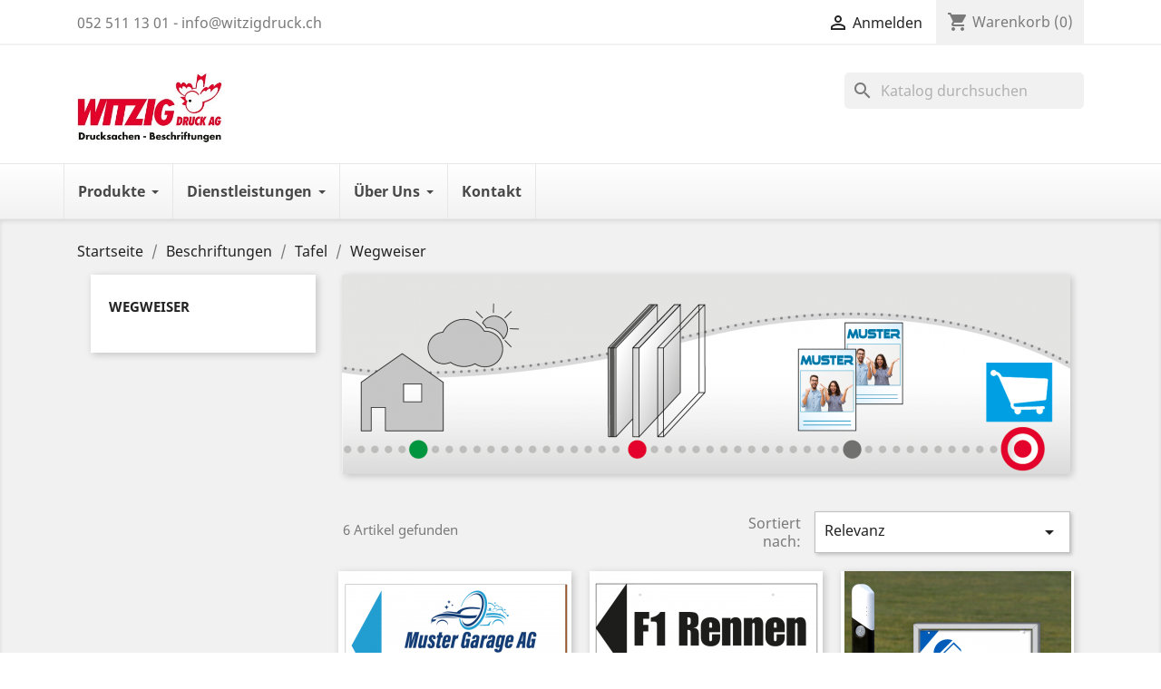

--- FILE ---
content_type: text/html; charset=utf-8
request_url: https://www.witzigdruck.ch/804-wegweiser
body_size: 28481
content:
<!doctype html>
<html lang="de">

  <head>
    
      
  <meta charset="utf-8">


  <meta http-equiv="x-ua-compatible" content="ie=edge">



  <title>Wegweiser</title>
  <meta name="description" content="">
  <meta name="keywords" content="">
        <link rel="canonical" href="https://www.witzigdruck.ch/804-wegweiser">
  


  <meta name="viewport" content="width=device-width, initial-scale=1">



  <link rel="icon" type="image/vnd.microsoft.icon" href="https://www.witzigdruck.ch/img/favicon.ico?1625828586">
  <link rel="shortcut icon" type="image/x-icon" href="https://www.witzigdruck.ch/img/favicon.ico?1625828586">



    <link rel="stylesheet" href="https://www.witzigdruck.ch/themes/classic/assets/cache/theme-8a0e64102.css" type="text/css" media="all">




  

  <script type="text/javascript">
        var FILE_UPLOAD_MESSAGE = "";
        var allow_up = "1";
        var auto_upload = false;
        var bulk_upload = false;
        var checkout_step = 0;
        var cloud = {"dropbox":false,"google_drive":false,"DRIVE_KEY":"","API_KEY":"","CLIENT_ID":"","SCOPE":"https:\/\/www.googleapis.com\/auth\/drive","ACCESS_TOKEN":"sl.Ay4paPazkawD-nyWJ-dRa2AKv_zLd5ah84A3EGTYR4FsEc5CdbpxnZIbbIVtuY5zWIWBC0Iwk-Srnsuqoj6PaR74Eg8D0juYz3xqlemwNh16zR2cYhbYVDSU-B0P_qSLgz-nZZJx"};
        var description_required = false;
        var dnd = true;
        var dp_id_module = "78";
        var dp_public_path = "https:\/\/www.witzigdruck.ch\/modules\/dynamicproduct\/lib\/media\/dist\/";
        var dp_scripts = ["\/modules\/dynamicproduct\/lib\/media\/dist\/assets\/polyfills-legacy-DtCxGC5R.js","\/modules\/dynamicproduct\/lib\/media\/dist\/assets\/cart_summary-legacy-DQ6FTM1g.js"];
        var dp_version = "3.21.34";
        var errors_labels = {"title":"Title is required","description":"Description is required","invalid_file":"Invalid file.","size_error":"cannot be added: size exceeds limit"};
        var file_ext = "eps,jpeg,jpg,pdf,png,psd";
        var file_preview = true;
        var fu_page = "category";
        var global_start = false;
        var google_mimes = [];
        var id_order = 0;
        var img_folder = "https:\/\/www.witzigdruck.ch\/modules\/fileuploads\/views\/img\/types\/32x32\/";
        var labels = {"upload_files":"Upload File(s)","waiting":"Warte","uploading":"Hochladen","complete":"Abgeschlossen","cancel":"Abgebrochen","retry":"Erneuter Versuch","conf_delete_text":"Diese Datei wirklich l\u00f6schen?"};
        var mandatory_files = 0;
        var myaccount_allow_up = "1";
        var onCart = true;
        var onPayment = false;
        var order_step = "https:\/\/www.witzigdruck.ch\/warenkorb?action=show";
        var prestashop = {"cart":{"products":[],"totals":{"total":{"type":"total","label":"Gesamt","amount":0,"value":"0,00\u00a0CHF"},"total_including_tax":{"type":"total","label":"Gesamt (inkl. MwSt.)","amount":0,"value":"0,00\u00a0CHF"},"total_excluding_tax":{"type":"total","label":"Gesamtpreis o. MwSt.","amount":0,"value":"0,00\u00a0CHF"}},"subtotals":{"products":{"type":"products","label":"Zwischensumme","amount":0,"value":"0,00\u00a0CHF"},"discounts":null,"shipping":{"type":"shipping","label":"Versand","amount":0,"value":""},"tax":{"type":"tax","label":"Steuers\u00e4tze","amount":0,"value":"0,00\u00a0CHF"}},"products_count":0,"summary_string":"0 Artikel","vouchers":{"allowed":1,"added":[]},"discounts":[],"minimalPurchase":0,"minimalPurchaseRequired":""},"currency":{"id":1,"name":"Schweizer Franken","iso_code":"CHF","iso_code_num":"756","sign":"CHF"},"customer":{"lastname":null,"firstname":null,"email":null,"birthday":null,"newsletter":null,"newsletter_date_add":null,"optin":null,"website":null,"company":null,"siret":null,"ape":null,"is_logged":false,"gender":{"type":null,"name":null},"addresses":[]},"country":{"id_zone":"7","id_currency":"0","call_prefix":"41","iso_code":"CH","active":"1","contains_states":"0","need_identification_number":"0","need_zip_code":"1","zip_code_format":"NNNN","display_tax_label":"1","name":"Schweiz","id":19},"language":{"name":"Deutsch (German)","iso_code":"de","locale":"de-DE","language_code":"de","active":"1","is_rtl":"0","date_format_lite":"d.m.Y","date_format_full":"d.m.Y H:i:s","id":1},"page":{"title":"","canonical":"https:\/\/www.witzigdruck.ch\/804-wegweiser","meta":{"title":"Wegweiser","description":"","keywords":"","robots":"index"},"page_name":"category","body_classes":{"lang-de":true,"lang-rtl":false,"country-CH":true,"currency-CHF":true,"layout-left-column":true,"page-category":true,"tax-display-enabled":true,"page-customer-account":false,"category-id-804":true,"category-Wegweiser":true,"category-id-parent-46":true,"category-depth-level-4":true},"admin_notifications":[],"password-policy":{"feedbacks":{"0":"Sehr schwach","1":"Schwach","2":"Durchschnitt","3":"Stark","4":"Sehr stark","Straight rows of keys are easy to guess":"Nebeneinander liegende Tastenreihen sind leicht zu erraten","Short keyboard patterns are easy to guess":"Kurze Tastatur-Muster sind leicht zu erraten","Use a longer keyboard pattern with more turns":"Verwenden Sie ein l\u00e4ngeres Tastatur-Muster mit mehr Zuf\u00e4llen","Repeats like \"aaa\" are easy to guess":"Wiederholungen wie \u201eaaa\u201c sind leicht zu erraten","Repeats like \"abcabcabc\" are only slightly harder to guess than \"abc\"":"Wiederholungen wie \u201eabcabcabc\u201c sind nur etwas schwerer zu erraten als \u201eabc\u201c","Sequences like abc or 6543 are easy to guess":"Zeichenfolgen wie \u201eabc\u201c oder \u201e6543\u201c sind leicht zu erraten.","Recent years are easy to guess":"Aktuelle Jahre sind leicht zu erraten","Dates are often easy to guess":"Datumsangaben sind oft leicht zu erraten","This is a top-10 common password":"Dies ist ein g\u00e4ngiges Top-10-Passwort","This is a top-100 common password":"Dies ist ein g\u00e4ngiges Top-100-Passwort","This is a very common password":"Dies ist ein sehr g\u00e4ngiges Passwort","This is similar to a commonly used password":"Dies \u00e4hnelt einem g\u00e4ngigen Passwort","A word by itself is easy to guess":"Ein einzelnes Wort ist leicht zu erraten","Names and surnames by themselves are easy to guess":"Vor- und Nachnamen sind leicht zu erraten","Common names and surnames are easy to guess":"G\u00e4ngige Vor- und Nachnamen sind leicht zu erraten","Use a few words, avoid common phrases":"Verwenden Sie mehrere W\u00f6rter, vermeiden Sie g\u00e4ngige Ausdr\u00fccke.","No need for symbols, digits, or uppercase letters":"Symbole, Ziffern oder Gro\u00dfbuchstaben sind nicht notwendig","Avoid repeated words and characters":"Vermeiden Sie Wort- und Zeichenwiederholungen","Avoid sequences":"Vermeiden Sie Sequenzen","Avoid recent years":"Vermeiden Sie aktuelle Jahreszahlen","Avoid years that are associated with you":"Vermeiden Sie Jahreszahlen, die mit Ihnen in Verbindung gebracht werden k\u00f6nnen","Avoid dates and years that are associated with you":"Vermeiden Sie Datums- und Jahresangaben, die mit Ihnen in Verbindung gebracht werden k\u00f6nnen","Capitalization doesn't help very much":"Gro\u00dfschreibung ist nicht sehr hilfreich","All-uppercase is almost as easy to guess as all-lowercase":"Gro\u00dfschreibung ist fast genau so leicht zu erraten wie Kleinschreibung","Reversed words aren't much harder to guess":"Umgekehrte W\u00f6rter sind nicht viel schwerer zu erraten","Predictable substitutions like '@' instead of 'a' don't help very much":"H\u00e4ufig verwendete Ersetzungen wie \u201e@\u201c anstelle von \u201ea\u201c sind nicht sehr zweckdienlich.","Add another word or two. Uncommon words are better.":"Erg\u00e4nzen Sie ein oder zwei W\u00f6rter. Selten gebrauchte W\u00f6rter sind besser."}}},"shop":{"name":"WITZIG DRUCK AG","logo":"https:\/\/www.witzigdruck.ch\/img\/witzig-druck-logo-1625828586.jpg","stores_icon":"https:\/\/www.witzigdruck.ch\/img\/logo_stores.png","favicon":"https:\/\/www.witzigdruck.ch\/img\/favicon.ico"},"core_js_public_path":"\/themes\/","urls":{"base_url":"https:\/\/www.witzigdruck.ch\/","current_url":"https:\/\/www.witzigdruck.ch\/804-wegweiser","shop_domain_url":"https:\/\/www.witzigdruck.ch","img_ps_url":"https:\/\/www.witzigdruck.ch\/img\/","img_cat_url":"https:\/\/www.witzigdruck.ch\/img\/c\/","img_lang_url":"https:\/\/www.witzigdruck.ch\/img\/l\/","img_prod_url":"https:\/\/www.witzigdruck.ch\/img\/p\/","img_manu_url":"https:\/\/www.witzigdruck.ch\/img\/m\/","img_sup_url":"https:\/\/www.witzigdruck.ch\/img\/su\/","img_ship_url":"https:\/\/www.witzigdruck.ch\/img\/s\/","img_store_url":"https:\/\/www.witzigdruck.ch\/img\/st\/","img_col_url":"https:\/\/www.witzigdruck.ch\/img\/co\/","img_url":"https:\/\/www.witzigdruck.ch\/themes\/classic\/assets\/img\/","css_url":"https:\/\/www.witzigdruck.ch\/themes\/classic\/assets\/css\/","js_url":"https:\/\/www.witzigdruck.ch\/themes\/classic\/assets\/js\/","pic_url":"https:\/\/www.witzigdruck.ch\/upload\/","theme_assets":"https:\/\/www.witzigdruck.ch\/themes\/classic\/assets\/","theme_dir":"https:\/\/www.witzigdruck.ch\/themes\/classic\/","pages":{"address":"https:\/\/www.witzigdruck.ch\/adresse","addresses":"https:\/\/www.witzigdruck.ch\/adressen","authentication":"https:\/\/www.witzigdruck.ch\/anmeldung","manufacturer":"https:\/\/www.witzigdruck.ch\/brands","cart":"https:\/\/www.witzigdruck.ch\/warenkorb","category":"https:\/\/www.witzigdruck.ch\/index.php?controller=category","cms":"https:\/\/www.witzigdruck.ch\/index.php?controller=cms","contact":"https:\/\/www.witzigdruck.ch\/kontakt","discount":"https:\/\/www.witzigdruck.ch\/Rabatt","guest_tracking":"https:\/\/www.witzigdruck.ch\/auftragsverfolgung-gast","history":"https:\/\/www.witzigdruck.ch\/bestellungsverlauf","identity":"https:\/\/www.witzigdruck.ch\/profil","index":"https:\/\/www.witzigdruck.ch\/","my_account":"https:\/\/www.witzigdruck.ch\/mein-Konto","order_confirmation":"https:\/\/www.witzigdruck.ch\/bestellbestatigung","order_detail":"https:\/\/www.witzigdruck.ch\/index.php?controller=order-detail","order_follow":"https:\/\/www.witzigdruck.ch\/bestellverfolgung","order":"https:\/\/www.witzigdruck.ch\/Bestellung","order_return":"https:\/\/www.witzigdruck.ch\/index.php?controller=order-return","order_slip":"https:\/\/www.witzigdruck.ch\/bestellschein","pagenotfound":"https:\/\/www.witzigdruck.ch\/seite-nicht-gefunden","password":"https:\/\/www.witzigdruck.ch\/passwort-zuruecksetzen","pdf_invoice":"https:\/\/www.witzigdruck.ch\/index.php?controller=pdf-invoice","pdf_order_return":"https:\/\/www.witzigdruck.ch\/index.php?controller=pdf-order-return","pdf_order_slip":"https:\/\/www.witzigdruck.ch\/index.php?controller=pdf-order-slip","prices_drop":"https:\/\/www.witzigdruck.ch\/angebote","product":"https:\/\/www.witzigdruck.ch\/index.php?controller=product","registration":"https:\/\/www.witzigdruck.ch\/index.php?controller=registration","search":"https:\/\/www.witzigdruck.ch\/suche","sitemap":"https:\/\/www.witzigdruck.ch\/Sitemap","stores":"https:\/\/www.witzigdruck.ch\/shops","supplier":"https:\/\/www.witzigdruck.ch\/lieferant","new_products":"https:\/\/www.witzigdruck.ch\/neue-artikel","brands":"https:\/\/www.witzigdruck.ch\/brands","register":"https:\/\/www.witzigdruck.ch\/index.php?controller=registration","order_login":"https:\/\/www.witzigdruck.ch\/Bestellung?login=1"},"alternative_langs":[],"actions":{"logout":"https:\/\/www.witzigdruck.ch\/?mylogout="},"no_picture_image":{"bySize":{"small_default":{"url":"https:\/\/www.witzigdruck.ch\/img\/p\/de-default-small_default.jpg","width":98,"height":98},"cart_default":{"url":"https:\/\/www.witzigdruck.ch\/img\/p\/de-default-cart_default.jpg","width":125,"height":125},"home_default":{"url":"https:\/\/www.witzigdruck.ch\/img\/p\/de-default-home_default.jpg","width":250,"height":250},"medium_default":{"url":"https:\/\/www.witzigdruck.ch\/img\/p\/de-default-medium_default.jpg","width":452,"height":452},"large_default":{"url":"https:\/\/www.witzigdruck.ch\/img\/p\/de-default-large_default.jpg","width":800,"height":800}},"small":{"url":"https:\/\/www.witzigdruck.ch\/img\/p\/de-default-small_default.jpg","width":98,"height":98},"medium":{"url":"https:\/\/www.witzigdruck.ch\/img\/p\/de-default-home_default.jpg","width":250,"height":250},"large":{"url":"https:\/\/www.witzigdruck.ch\/img\/p\/de-default-large_default.jpg","width":800,"height":800},"legend":""}},"configuration":{"display_taxes_label":true,"display_prices_tax_incl":false,"is_catalog":false,"show_prices":true,"opt_in":{"partner":false},"quantity_discount":{"type":"discount","label":"Rabatt auf St\u00fcckzahl"},"voucher_enabled":1,"return_enabled":0},"field_required":[],"breadcrumb":{"links":[{"title":"Startseite","url":"https:\/\/www.witzigdruck.ch\/"},{"title":"Beschriftungen","url":"https:\/\/www.witzigdruck.ch\/42-beschriftungen"},{"title":"Tafel","url":"https:\/\/www.witzigdruck.ch\/46-tafel"},{"title":"Wegweiser","url":"https:\/\/www.witzigdruck.ch\/804-wegweiser"}],"count":4},"link":{"protocol_link":"https:\/\/","protocol_content":"https:\/\/"},"time":1768476744,"static_token":"908c5fb34690ab8b943524d9ce04de08","token":"9ee2329a6ebd1203fa163f7a1535e06d","debug":false};
        var ps_new = true;
        var psemailsubscription_subscription = "https:\/\/www.witzigdruck.ch\/module\/ps_emailsubscription\/subscription";
        var title_required = false;
        var up_file_size = 10;
        var upload_url = "https:\/\/www.witzigdruck.ch\/uploads?ajax=1";
      </script>



  <script>
	function loadTnScripts() {
		for (var index in window.tn_scripts) {
			System.import(window.tn_scripts[index]);
		}
	}

	if (!window.tn_scripts) {
		window.tn_scripts = [];
	}

	document.addEventListener('DOMContentLoaded', function() {
		for (var index in window.dp_scripts) {
			window.tn_scripts.push(window.dp_scripts[index]);
		}

		if (window.scripts_loading) {
			return;
		}
		window.scripts_loading = true;
		if (typeof window.System === 'undefined') {
			$.getScript('https://cdnjs.cloudflare.com/ajax/libs/systemjs/6.14.3/system.min.js', loadTnScripts);
		} else {
			loadTnScripts();
		}
	});
</script><style>.mm_menu_content_title{
    font-family: inherit!important;
}
.ets_mm_megamenu .mm_menus_li .h4,
.ets_mm_megamenu .mm_menus_li .h5,
.ets_mm_megamenu .mm_menus_li .h6,
.ets_mm_megamenu .mm_menus_li .h1,
.ets_mm_megamenu .mm_menus_li .h2,
.ets_mm_megamenu .mm_menus_li .h3,
.ets_mm_megamenu .mm_menus_li .h4 *:not(i),
.ets_mm_megamenu .mm_menus_li .h5 *:not(i),
.ets_mm_megamenu .mm_menus_li .h6 *:not(i),
.ets_mm_megamenu .mm_menus_li .h1 *:not(i),
.ets_mm_megamenu .mm_menus_li .h2 *:not(i),
.ets_mm_megamenu .mm_menus_li .h3 *:not(i),
.ets_mm_megamenu .mm_menus_li > a{
    font-family: inherit;
}
.ets_mm_megamenu *:not(.fa):not(i){
    font-family: inherit;
}

.ets_mm_block *{
    font-size: 14px;
}    

@media (min-width: 768px){
/*layout 1*/
    .ets_mm_megamenu.layout_layout1{
        background: ;
    }
    .layout_layout1 .ets_mm_megamenu_content{
      background: linear-gradient(#FFFFFF, #F2F2F2) repeat scroll 0 0 rgba(0, 0, 0, 0);
      background: -webkit-linear-gradient(#FFFFFF, #F2F2F2) repeat scroll 0 0 rgba(0, 0, 0, 0);
      background: -o-linear-gradient(#FFFFFF, #F2F2F2) repeat scroll 0 0 rgba(0, 0, 0, 0);
    }
    .ets_mm_megamenu.layout_layout1:not(.ybc_vertical_menu) .mm_menus_ul{
         background: ;
    }

    #header .layout_layout1:not(.ybc_vertical_menu) .mm_menus_li > a,
    .layout_layout1 .ybc-menu-vertical-button,
    .layout_layout1 .mm_extra_item *{
        color: #484848
    }
    .layout_layout1 .ybc-menu-vertical-button .ybc-menu-button-toggle_icon_default .icon-bar{
        background-color: #484848
    }
    .layout_layout1:not(.click_open_submenu) .mm_menus_li:hover > a,
    .layout_layout1.click_open_submenu .mm_menus_li.open_li > a,
    .layout_layout1 .mm_menus_li.active > a,
    #header .layout_layout1:not(.click_open_submenu) .mm_menus_li:hover > a,
    #header .layout_layout1.click_open_submenu .mm_menus_li.open_li > a,
    #header .layout_layout1 .mm_menus_li.menu_hover > a,
    .layout_layout1:hover .ybc-menu-vertical-button,
    .layout_layout1 .mm_extra_item button[type="submit"]:hover i,
    #header .layout_layout1 .mm_menus_li.active > a{
        color: #ec4249;
    }
    
    .layout_layout1:not(.ybc_vertical_menu):not(.click_open_submenu) .mm_menus_li > a:before,
    .layout_layout1:not(.ybc_vertical_menu).click_open_submenu .mm_menus_li.open_li > a:before,
    .layout_layout1.ybc_vertical_menu:hover .ybc-menu-vertical-button:before,
    .layout_layout1:hover .ybc-menu-vertical-button .ybc-menu-button-toggle_icon_default .icon-bar,
    .ybc-menu-vertical-button.layout_layout1:hover{background-color: #ec4249;}
    
    .layout_layout1:not(.ybc_vertical_menu):not(.click_open_submenu) .mm_menus_li:hover > a,
    .layout_layout1:not(.ybc_vertical_menu).click_open_submenu .mm_menus_li.open_li > a,
    .layout_layout1:not(.ybc_vertical_menu) .mm_menus_li.menu_hover > a,
    .ets_mm_megamenu.layout_layout1.ybc_vertical_menu:hover,
    #header .layout_layout1:not(.ybc_vertical_menu):not(.click_open_submenu) .mm_menus_li:hover > a,
    #header .layout_layout1:not(.ybc_vertical_menu).click_open_submenu .mm_menus_li.open_li > a,
    #header .layout_layout1:not(.ybc_vertical_menu) .mm_menus_li.menu_hover > a,
    .ets_mm_megamenu.layout_layout1.ybc_vertical_menu:hover{
        background: #ffffff;
    }
    
    .layout_layout1.ets_mm_megamenu .mm_columns_ul,
    .layout_layout1.ybc_vertical_menu .mm_menus_ul{
        background-color: #ffffff;
    }
    #header .layout_layout1 .ets_mm_block_content a,
    #header .layout_layout1 .ets_mm_block_content p,
    .layout_layout1.ybc_vertical_menu .mm_menus_li > a,
    #header .layout_layout1.ybc_vertical_menu .mm_menus_li > a{
        color: #414141;
    }
    
    .layout_layout1 .mm_columns_ul .h1,
    .layout_layout1 .mm_columns_ul .h2,
    .layout_layout1 .mm_columns_ul .h3,
    .layout_layout1 .mm_columns_ul .h4,
    .layout_layout1 .mm_columns_ul .h5,
    .layout_layout1 .mm_columns_ul .h6,
    .layout_layout1 .mm_columns_ul .ets_mm_block > .h1 a,
    .layout_layout1 .mm_columns_ul .ets_mm_block > .h2 a,
    .layout_layout1 .mm_columns_ul .ets_mm_block > .h3 a,
    .layout_layout1 .mm_columns_ul .ets_mm_block > .h4 a,
    .layout_layout1 .mm_columns_ul .ets_mm_block > .h5 a,
    .layout_layout1 .mm_columns_ul .ets_mm_block > .h6 a,
    #header .layout_layout1 .mm_columns_ul .ets_mm_block > .h1 a,
    #header .layout_layout1 .mm_columns_ul .ets_mm_block > .h2 a,
    #header .layout_layout1 .mm_columns_ul .ets_mm_block > .h3 a,
    #header .layout_layout1 .mm_columns_ul .ets_mm_block > .h4 a,
    #header .layout_layout1 .mm_columns_ul .ets_mm_block > .h5 a,
    #header .layout_layout1 .mm_columns_ul .ets_mm_block > .h6 a,
    .layout_layout1 .mm_columns_ul .h1,
    .layout_layout1 .mm_columns_ul .h2,
    .layout_layout1 .mm_columns_ul .h3,
    .layout_layout1 .mm_columns_ul .h4,
    .layout_layout1 .mm_columns_ul .h5,
    .layout_layout1 .mm_columns_ul .h6{
        color: #414141;
    }
    
    
    .layout_layout1 li:hover > a,
    .layout_layout1 li > a:hover,
    .layout_layout1 .mm_tabs_li.open .mm_tab_toggle_title,
    .layout_layout1 .mm_tabs_li.open .mm_tab_toggle_title a,
    .layout_layout1 .mm_tabs_li:hover .mm_tab_toggle_title,
    .layout_layout1 .mm_tabs_li:hover .mm_tab_toggle_title a,
    #header .layout_layout1 .mm_tabs_li.open .mm_tab_toggle_title,
    #header .layout_layout1 .mm_tabs_li.open .mm_tab_toggle_title a,
    #header .layout_layout1 .mm_tabs_li:hover .mm_tab_toggle_title,
    #header .layout_layout1 .mm_tabs_li:hover .mm_tab_toggle_title a,
    .layout_layout1.ybc_vertical_menu .mm_menus_li > a,
    #header .layout_layout1 li:hover > a,
    .layout_layout1.ybc_vertical_menu:not(.click_open_submenu) .mm_menus_li:hover > a,
    .layout_layout1.ybc_vertical_menu.click_open_submenu .mm_menus_li.open_li > a,
    #header .layout_layout1.ybc_vertical_menu:not(.click_open_submenu) .mm_menus_li:hover > a,
    #header .layout_layout1.ybc_vertical_menu.click_open_submenu .mm_menus_li.open_li > a,
    #header .layout_layout1 .mm_columns_ul .mm_block_type_product .product-title > a:hover,
    #header .layout_layout1 li > a:hover{color: #ec4249;}
    
    
/*end layout 1*/
    
    
    /*layout 2*/
    .ets_mm_megamenu.layout_layout2{
        background-color: #3cabdb;
    }
    
    #header .layout_layout2:not(.ybc_vertical_menu) .mm_menus_li > a,
    .layout_layout2 .ybc-menu-vertical-button,
    .layout_layout2 .mm_extra_item *{
        color: #ffffff
    }
    .layout_layout2 .ybc-menu-vertical-button .ybc-menu-button-toggle_icon_default .icon-bar{
        background-color: #ffffff
    }
    .layout_layout2:not(.ybc_vertical_menu):not(.click_open_submenu) .mm_menus_li:hover > a,
    .layout_layout2:not(.ybc_vertical_menu).click_open_submenu .mm_menus_li.open_li > a,
    .layout_layout2:not(.ybc_vertical_menu) .mm_menus_li.active > a,
    #header .layout_layout2:not(.ybc_vertical_menu):not(.click_open_submenu) .mm_menus_li:hover > a,
    #header .layout_layout2:not(.ybc_vertical_menu).click_open_submenu .mm_menus_li.open_li > a,
    .layout_layout2:hover .ybc-menu-vertical-button,
    .layout_layout2 .mm_extra_item button[type="submit"]:hover i,
    #header .layout_layout2:not(.ybc_vertical_menu) .mm_menus_li.active > a{color: #ffffff;}
    
    .layout_layout2:hover .ybc-menu-vertical-button .ybc-menu-button-toggle_icon_default .icon-bar{
        background-color: #ffffff;
    }
    .layout_layout2:not(.ybc_vertical_menu):not(.click_open_submenu) .mm_menus_li:hover > a,
    .layout_layout2:not(.ybc_vertical_menu).click_open_submenu .mm_menus_li.open_li > a,
    #header .layout_layout2:not(.ybc_vertical_menu):not(.click_open_submenu) .mm_menus_li:hover > a,
    #header .layout_layout2:not(.ybc_vertical_menu).click_open_submenu .mm_menus_li.open_li > a,
    .ets_mm_megamenu.layout_layout2.ybc_vertical_menu:hover{
        background-color: #50b4df;
    }
    
    .layout_layout2.ets_mm_megamenu .mm_columns_ul,
    .layout_layout2.ybc_vertical_menu .mm_menus_ul{
        background-color: #ffffff;
    }
    #header .layout_layout2 .ets_mm_block_content a,
    .layout_layout2.ybc_vertical_menu .mm_menus_li > a,
    #header .layout_layout2.ybc_vertical_menu .mm_menus_li > a,
    #header .layout_layout2 .ets_mm_block_content p{
        color: #666666;
    }
    
    .layout_layout2 .mm_columns_ul .h1,
    .layout_layout2 .mm_columns_ul .h2,
    .layout_layout2 .mm_columns_ul .h3,
    .layout_layout2 .mm_columns_ul .h4,
    .layout_layout2 .mm_columns_ul .h5,
    .layout_layout2 .mm_columns_ul .h6,
    .layout_layout2 .mm_columns_ul .ets_mm_block > .h1 a,
    .layout_layout2 .mm_columns_ul .ets_mm_block > .h2 a,
    .layout_layout2 .mm_columns_ul .ets_mm_block > .h3 a,
    .layout_layout2 .mm_columns_ul .ets_mm_block > .h4 a,
    .layout_layout2 .mm_columns_ul .ets_mm_block > .h5 a,
    .layout_layout2 .mm_columns_ul .ets_mm_block > .h6 a,
    #header .layout_layout2 .mm_columns_ul .ets_mm_block > .h1 a,
    #header .layout_layout2 .mm_columns_ul .ets_mm_block > .h2 a,
    #header .layout_layout2 .mm_columns_ul .ets_mm_block > .h3 a,
    #header .layout_layout2 .mm_columns_ul .ets_mm_block > .h4 a,
    #header .layout_layout2 .mm_columns_ul .ets_mm_block > .h5 a,
    #header .layout_layout2 .mm_columns_ul .ets_mm_block > .h6 a,
    .layout_layout2 .mm_columns_ul .h1,
    .layout_layout2 .mm_columns_ul .h2,
    .layout_layout2 .mm_columns_ul .h3,
    .layout_layout2 .mm_columns_ul .h4,
    .layout_layout2 .mm_columns_ul .h5,
    .layout_layout2 .mm_columns_ul .h6{
        color: #414141;
    }
    
    
    .layout_layout2 li:hover > a,
    .layout_layout2 li > a:hover,
    .layout_layout2 .mm_tabs_li.open .mm_tab_toggle_title,
    .layout_layout2 .mm_tabs_li.open .mm_tab_toggle_title a,
    .layout_layout2 .mm_tabs_li:hover .mm_tab_toggle_title,
    .layout_layout2 .mm_tabs_li:hover .mm_tab_toggle_title a,
    #header .layout_layout2 .mm_tabs_li.open .mm_tab_toggle_title,
    #header .layout_layout2 .mm_tabs_li.open .mm_tab_toggle_title a,
    #header .layout_layout2 .mm_tabs_li:hover .mm_tab_toggle_title,
    #header .layout_layout2 .mm_tabs_li:hover .mm_tab_toggle_title a,
    #header .layout_layout2 li:hover > a,
    .layout_layout2.ybc_vertical_menu .mm_menus_li > a,
    .layout_layout2.ybc_vertical_menu:not(.click_open_submenu) .mm_menus_li:hover > a,
    .layout_layout2.ybc_vertical_menu.click_open_submenu .mm_menus_li.open_li > a,
    #header .layout_layout2.ybc_vertical_menu:not(.click_open_submenu) .mm_menus_li:hover > a,
    #header .layout_layout2.ybc_vertical_menu.click_open_submenu.open_li .mm_menus_li > a,
    #header .layout_layout2 .mm_columns_ul .mm_block_type_product .product-title > a:hover,
    #header .layout_layout2 li > a:hover{color: #fc4444;}
    
    
    
    /*layout 3*/
    .ets_mm_megamenu.layout_layout3,
    .layout_layout3 .mm_tab_li_content{
        background-color: #333333;
        
    }
    #header .layout_layout3:not(.ybc_vertical_menu) .mm_menus_li > a,
    .layout_layout3 .ybc-menu-vertical-button,
    .layout_layout3 .mm_extra_item *{
        color: #ffffff
    }
    .layout_layout3 .ybc-menu-vertical-button .ybc-menu-button-toggle_icon_default .icon-bar{
        background-color: #ffffff
    }
    .layout_layout3:not(.click_open_submenu) .mm_menus_li:hover > a,
    .layout_layout3.click_open_submenu .mm_menus_li.open_li > a,
    .layout_layout3 .mm_menus_li.active > a,
    .layout_layout3 .mm_extra_item button[type="submit"]:hover i,
    #header .layout_layout3:not(.click_open_submenu) .mm_menus_li:hover > a,
    #header .layout_layout3.click_open_submenu .mm_menus_li.open_li > a,
    #header .layout_layout3 .mm_menus_li.active > a,
    .layout_layout3:hover .ybc-menu-vertical-button,
    .layout_layout3:hover .ybc-menu-vertical-button .ybc-menu-button-toggle_icon_default .icon-bar{
        color: #ffffff;
    }
    
    .layout_layout3:not(.ybc_vertical_menu):not(.click_open_submenu) .mm_menus_li:hover > a,
    .layout_layout3:not(.ybc_vertical_menu).click_open_submenu .mm_menus_li.open_li > a,
    #header .layout_layout3:not(.ybc_vertical_menu):not(.click_open_submenu) .mm_menus_li:hover > a,
    #header .layout_layout3:not(.ybc_vertical_menu).click_open_submenu .mm_menus_li.open_li > a,
    .ets_mm_megamenu.layout_layout3.ybc_vertical_menu:hover,
    .layout_layout3 .mm_tabs_li.open .mm_columns_contents_ul,
    .layout_layout3 .mm_tabs_li.open .mm_tab_li_content {
        background-color: #000000;
    }
    .layout_layout3 .mm_tabs_li.open.mm_tabs_has_content .mm_tab_li_content .mm_tab_name::before{
        border-right-color: #000000;
    }
    .layout_layout3.ets_mm_megamenu .mm_columns_ul,
    .ybc_vertical_menu.layout_layout3 .mm_menus_ul.ets_mn_submenu_full_height .mm_menus_li:hover a::before,
    .layout_layout3.ybc_vertical_menu .mm_menus_ul{
        background-color: #000000;
        border-color: #000000;
    }
    #header .layout_layout3 .ets_mm_block_content a,
    #header .layout_layout3 .ets_mm_block_content p,
    .layout_layout3.ybc_vertical_menu .mm_menus_li > a,
    #header .layout_layout3.ybc_vertical_menu .mm_menus_li > a{
        color: #dcdcdc;
    }
    
    .layout_layout3 .mm_columns_ul .h1,
    .layout_layout3 .mm_columns_ul .h2,
    .layout_layout3 .mm_columns_ul .h3,
    .layout_layout3 .mm_columns_ul .h4,
    .layout_layout3 .mm_columns_ul .h5,
    .layout_layout3 .mm_columns_ul .h6,
    .layout_layout3 .mm_columns_ul .ets_mm_block > .h1 a,
    .layout_layout3 .mm_columns_ul .ets_mm_block > .h2 a,
    .layout_layout3 .mm_columns_ul .ets_mm_block > .h3 a,
    .layout_layout3 .mm_columns_ul .ets_mm_block > .h4 a,
    .layout_layout3 .mm_columns_ul .ets_mm_block > .h5 a,
    .layout_layout3 .mm_columns_ul .ets_mm_block > .h6 a,
    #header .layout_layout3 .mm_columns_ul .ets_mm_block > .h1 a,
    #header .layout_layout3 .mm_columns_ul .ets_mm_block > .h2 a,
    #header .layout_layout3 .mm_columns_ul .ets_mm_block > .h3 a,
    #header .layout_layout3 .mm_columns_ul .ets_mm_block > .h4 a,
    #header .layout_layout3 .mm_columns_ul .ets_mm_block > .h5 a,
    #header .layout_layout3 .mm_columns_ul .ets_mm_block > .h6 a,
    .layout_layout3 .mm_columns_ul .h1,
    .layout_layout3 .mm_columns_ul .h2,
    .layout_layout3 .mm_columns_ul .h3,
    .layout_layout3.ybc_vertical_menu:not(.click_open_submenu) .mm_menus_li:hover > a,
    .layout_layout3.ybc_vertical_menu.click_open_submenu .mm_menus_li.open_li > a,
    #header .layout_layout3.ybc_vertical_menu:not(.click_open_submenu) .mm_menus_li:hover > a,
    #header .layout_layout3.ybc_vertical_menu.click_open_submenu .mm_menus_li.open_li > a,
    .layout_layout3 .mm_columns_ul .h4,
    .layout_layout3 .mm_columns_ul .h5,
    .layout_layout3 .mm_columns_ul .h6{
        color: #ec4249;
    }
    
    
    .layout_layout3 li:hover > a,
    .layout_layout3 li > a:hover,
    .layout_layout3 .mm_tabs_li.open .mm_tab_toggle_title,
    .layout_layout3 .mm_tabs_li.open .mm_tab_toggle_title a,
    .layout_layout3 .mm_tabs_li:hover .mm_tab_toggle_title,
    .layout_layout3 .mm_tabs_li:hover .mm_tab_toggle_title a,
    #header .layout_layout3 .mm_tabs_li.open .mm_tab_toggle_title,
    #header .layout_layout3 .mm_tabs_li.open .mm_tab_toggle_title a,
    #header .layout_layout3 .mm_tabs_li:hover .mm_tab_toggle_title,
    #header .layout_layout3 .mm_tabs_li:hover .mm_tab_toggle_title a,
    #header .layout_layout3 li:hover > a,
    #header .layout_layout3 .mm_columns_ul .mm_block_type_product .product-title > a:hover,
    #header .layout_layout3 li > a:hover,
    .layout_layout3.ybc_vertical_menu .mm_menus_li > a,
    .layout_layout3 .has-sub .ets_mm_categories li > a:hover,
    #header .layout_layout3 .has-sub .ets_mm_categories li > a:hover{color: #fc4444;}
    
    
    /*layout 4*/
    
    .ets_mm_megamenu.layout_layout4{
        background-color: #ffffff;
    }
    .ets_mm_megamenu.layout_layout4:not(.ybc_vertical_menu) .mm_menus_ul{
         background: #ffffff;
    }

    #header .layout_layout4:not(.ybc_vertical_menu) .mm_menus_li > a,
    .layout_layout4 .ybc-menu-vertical-button,
    .layout_layout4 .mm_extra_item *{
        color: #333333
    }
    .layout_layout4 .ybc-menu-vertical-button .ybc-menu-button-toggle_icon_default .icon-bar{
        background-color: #333333
    }
    
    .layout_layout4:not(.click_open_submenu) .mm_menus_li:hover > a,
    .layout_layout4.click_open_submenu .mm_menus_li.open_li > a,
    .layout_layout4 .mm_menus_li.active > a,
    #header .layout_layout4:not(.click_open_submenu) .mm_menus_li:hover > a,
    #header .layout_layout4.click_open_submenu .mm_menus_li.open_li > a,
    .layout_layout4:hover .ybc-menu-vertical-button,
    #header .layout_layout4 .mm_menus_li.active > a{color: #ffffff;}
    
    .layout_layout4:hover .ybc-menu-vertical-button .ybc-menu-button-toggle_icon_default .icon-bar{
        background-color: #ffffff;
    }
    
    .layout_layout4:not(.ybc_vertical_menu):not(.click_open_submenu) .mm_menus_li:hover > a,
    .layout_layout4:not(.ybc_vertical_menu).click_open_submenu .mm_menus_li.open_li > a,
    .layout_layout4:not(.ybc_vertical_menu) .mm_menus_li.active > a,
    .layout_layout4:not(.ybc_vertical_menu) .mm_menus_li:hover > span, 
    .layout_layout4:not(.ybc_vertical_menu) .mm_menus_li.active > span,
    #header .layout_layout4:not(.ybc_vertical_menu):not(.click_open_submenu) .mm_menus_li:hover > a,
    #header .layout_layout4:not(.ybc_vertical_menu).click_open_submenu .mm_menus_li.open_li > a,
    #header .layout_layout4:not(.ybc_vertical_menu) .mm_menus_li.active > a,
    .layout_layout4:not(.ybc_vertical_menu):not(.click_open_submenu) .mm_menus_li:hover > a,
    .layout_layout4:not(.ybc_vertical_menu).click_open_submenu .mm_menus_li.open_li > a,
    #header .layout_layout4:not(.ybc_vertical_menu):not(.click_open_submenu) .mm_menus_li:hover > a,
    #header .layout_layout4:not(.ybc_vertical_menu).click_open_submenu .mm_menus_li.open_li > a,
    .ets_mm_megamenu.layout_layout4.ybc_vertical_menu:hover,
    #header .layout_layout4 .mm_menus_li:hover > span, 
    #header .layout_layout4 .mm_menus_li.active > span{
        background-color: #ec4249;
    }
    .layout_layout4 .ets_mm_megamenu_content {
      border-bottom-color: #ec4249;
    }
    
    .layout_layout4.ets_mm_megamenu .mm_columns_ul,
    .ybc_vertical_menu.layout_layout4 .mm_menus_ul .mm_menus_li:hover a::before,
    .layout_layout4.ybc_vertical_menu .mm_menus_ul{
        background-color: #ffffff;
    }
    #header .layout_layout4 .ets_mm_block_content a,
    .layout_layout4.ybc_vertical_menu .mm_menus_li > a,
    #header .layout_layout4.ybc_vertical_menu .mm_menus_li > a,
    #header .layout_layout4 .ets_mm_block_content p{
        color: #666666;
    }
    
    .layout_layout4 .mm_columns_ul .h1,
    .layout_layout4 .mm_columns_ul .h2,
    .layout_layout4 .mm_columns_ul .h3,
    .layout_layout4 .mm_columns_ul .h4,
    .layout_layout4 .mm_columns_ul .h5,
    .layout_layout4 .mm_columns_ul .h6,
    .layout_layout4 .mm_columns_ul .ets_mm_block > .h1 a,
    .layout_layout4 .mm_columns_ul .ets_mm_block > .h2 a,
    .layout_layout4 .mm_columns_ul .ets_mm_block > .h3 a,
    .layout_layout4 .mm_columns_ul .ets_mm_block > .h4 a,
    .layout_layout4 .mm_columns_ul .ets_mm_block > .h5 a,
    .layout_layout4 .mm_columns_ul .ets_mm_block > .h6 a,
    #header .layout_layout4 .mm_columns_ul .ets_mm_block > .h1 a,
    #header .layout_layout4 .mm_columns_ul .ets_mm_block > .h2 a,
    #header .layout_layout4 .mm_columns_ul .ets_mm_block > .h3 a,
    #header .layout_layout4 .mm_columns_ul .ets_mm_block > .h4 a,
    #header .layout_layout4 .mm_columns_ul .ets_mm_block > .h5 a,
    #header .layout_layout4 .mm_columns_ul .ets_mm_block > .h6 a,
    .layout_layout4 .mm_columns_ul .h1,
    .layout_layout4 .mm_columns_ul .h2,
    .layout_layout4 .mm_columns_ul .h3,
    .layout_layout4 .mm_columns_ul .h4,
    .layout_layout4 .mm_columns_ul .h5,
    .layout_layout4 .mm_columns_ul .h6{
        color: #414141;
    }
    
    .layout_layout4 li:hover > a,
    .layout_layout4 li > a:hover,
    .layout_layout4 .mm_tabs_li.open .mm_tab_toggle_title,
    .layout_layout4 .mm_tabs_li.open .mm_tab_toggle_title a,
    .layout_layout4 .mm_tabs_li:hover .mm_tab_toggle_title,
    .layout_layout4 .mm_tabs_li:hover .mm_tab_toggle_title a,
    #header .layout_layout4 .mm_tabs_li.open .mm_tab_toggle_title,
    #header .layout_layout4 .mm_tabs_li.open .mm_tab_toggle_title a,
    #header .layout_layout4 .mm_tabs_li:hover .mm_tab_toggle_title,
    #header .layout_layout4 .mm_tabs_li:hover .mm_tab_toggle_title a,
    #header .layout_layout4 li:hover > a,
    .layout_layout4.ybc_vertical_menu .mm_menus_li > a,
    .layout_layout4.ybc_vertical_menu:not(.click_open_submenu) .mm_menus_li:hover > a,
    .layout_layout4.ybc_vertical_menu.click_open_submenu .mm_menus_li.open_li > a,
    #header .layout_layout4.ybc_vertical_menu:not(.click_open_submenu) .mm_menus_li:hover > a,
    #header .layout_layout4.ybc_vertical_menu.click_open_submenu .mm_menus_li.open_li > a,
    #header .layout_layout4 .mm_columns_ul .mm_block_type_product .product-title > a:hover,
    #header .layout_layout4 li > a:hover{color: #ec4249;}
    
    /* end layout 4*/
    
    
    
    
    /* Layout 5*/
    .ets_mm_megamenu.layout_layout5{
        background-color: #f6f6f6;
    }
    .ets_mm_megamenu.layout_layout5:not(.ybc_vertical_menu) .mm_menus_ul{
         background: #f6f6f6;
    }
    
    #header .layout_layout5:not(.ybc_vertical_menu) .mm_menus_li > a,
    .layout_layout5 .ybc-menu-vertical-button,
    .layout_layout5 .mm_extra_item *{
        color: #333333
    }
    .layout_layout5 .ybc-menu-vertical-button .ybc-menu-button-toggle_icon_default .icon-bar{
        background-color: #333333
    }
    .layout_layout5:not(.click_open_submenu) .mm_menus_li:hover > a,
    .layout_layout5.click_open_submenu .mm_menus_li.open_li > a,
    .layout_layout5 .mm_menus_li.active > a,
    .layout_layout5 .mm_extra_item button[type="submit"]:hover i,
    #header .layout_layout5:not(.click_open_submenu) .mm_menus_li:hover > a,
    #header .layout_layout5.click_open_submenu .mm_menus_li.open_li > a,
    #header .layout_layout5 .mm_menus_li.active > a,
    .layout_layout5:hover .ybc-menu-vertical-button{
        color: #ec4249;
    }
    .layout_layout5:hover .ybc-menu-vertical-button .ybc-menu-button-toggle_icon_default .icon-bar{
        background-color: #ec4249;
    }
    
    .layout_layout5 .mm_menus_li > a:before{background-color: #ec4249;}
    

    .layout_layout5:not(.ybc_vertical_menu):not(.click_open_submenu) .mm_menus_li:hover > a,
    .layout_layout5:not(.ybc_vertical_menu).click_open_submenu .mm_menus_li.open_li > a,
    #header .layout_layout5:not(.ybc_vertical_menu):not(.click_open_submenu) .mm_menus_li:hover > a,
    #header .layout_layout5:not(.ybc_vertical_menu).click_open_submenu .mm_menus_li.open_li > a,
    .ets_mm_megamenu.layout_layout5.ybc_vertical_menu:hover,
    #header .layout_layout5:not(.click_open_submenu) .mm_menus_li:hover > a,
    #header .layout_layout5.click_open_submenu .mm_menus_li.open_li > a{
        background-color: ;
    }
    
    .layout_layout5.ets_mm_megamenu .mm_columns_ul,
    .ybc_vertical_menu.layout_layout5 .mm_menus_ul .mm_menus_li:hover a::before,
    .layout_layout5.ybc_vertical_menu .mm_menus_ul{
        background-color: #ffffff;
    }
    #header .layout_layout5 .ets_mm_block_content a,
    .layout_layout5.ybc_vertical_menu .mm_menus_li > a,
    #header .layout_layout5.ybc_vertical_menu .mm_menus_li > a,
    #header .layout_layout5 .ets_mm_block_content p{
        color: #333333;
    }
    
    .layout_layout5 .mm_columns_ul .h1,
    .layout_layout5 .mm_columns_ul .h2,
    .layout_layout5 .mm_columns_ul .h3,
    .layout_layout5 .mm_columns_ul .h4,
    .layout_layout5 .mm_columns_ul .h5,
    .layout_layout5 .mm_columns_ul .h6,
    .layout_layout5 .mm_columns_ul .ets_mm_block > .h1 a,
    .layout_layout5 .mm_columns_ul .ets_mm_block > .h2 a,
    .layout_layout5 .mm_columns_ul .ets_mm_block > .h3 a,
    .layout_layout5 .mm_columns_ul .ets_mm_block > .h4 a,
    .layout_layout5 .mm_columns_ul .ets_mm_block > .h5 a,
    .layout_layout5 .mm_columns_ul .ets_mm_block > .h6 a,
    #header .layout_layout5 .mm_columns_ul .ets_mm_block > .h1 a,
    #header .layout_layout5 .mm_columns_ul .ets_mm_block > .h2 a,
    #header .layout_layout5 .mm_columns_ul .ets_mm_block > .h3 a,
    #header .layout_layout5 .mm_columns_ul .ets_mm_block > .h4 a,
    #header .layout_layout5 .mm_columns_ul .ets_mm_block > .h5 a,
    #header .layout_layout5 .mm_columns_ul .ets_mm_block > .h6 a,
    .layout_layout5 .mm_columns_ul .h1,
    .layout_layout5 .mm_columns_ul .h2,
    .layout_layout5 .mm_columns_ul .h3,
    .layout_layout5 .mm_columns_ul .h4,
    .layout_layout5 .mm_columns_ul .h5,
    .layout_layout5 .mm_columns_ul .h6{
        color: #414141;
    }
    
    .layout_layout5 li:hover > a,
    .layout_layout5 li > a:hover,
    .layout_layout5 .mm_tabs_li.open .mm_tab_toggle_title,
    .layout_layout5 .mm_tabs_li.open .mm_tab_toggle_title a,
    .layout_layout5 .mm_tabs_li:hover .mm_tab_toggle_title,
    .layout_layout5 .mm_tabs_li:hover .mm_tab_toggle_title a,
    #header .layout_layout5 .mm_tabs_li.open .mm_tab_toggle_title,
    #header .layout_layout5 .mm_tabs_li.open .mm_tab_toggle_title a,
    #header .layout_layout5 .mm_tabs_li:hover .mm_tab_toggle_title,
    #header .layout_layout5 .mm_tabs_li:hover .mm_tab_toggle_title a,
    .layout_layout5.ybc_vertical_menu .mm_menus_li > a,
    #header .layout_layout5 li:hover > a,
    .layout_layout5.ybc_vertical_menu:not(.click_open_submenu) .mm_menus_li:hover > a,
    .layout_layout5.ybc_vertical_menu.click_open_submenu .mm_menus_li.open_li > a,
    #header .layout_layout5.ybc_vertical_menu:not(.click_open_submenu) .mm_menus_li:hover > a,
    #header .layout_layout5.ybc_vertical_menu.click_open_submenu .mm_menus_li.open_li > a,
    #header .layout_layout5 .mm_columns_ul .mm_block_type_product .product-title > a:hover,
    #header .layout_layout5 li > a:hover{color: #ec4249;}
    
    /*end layout 5*/
}


@media (max-width: 767px){
    .ybc-menu-vertical-button,
    .transition_floating .close_menu, 
    .transition_full .close_menu{
        background-color: #000000;
        color: #ffffff;
    }
    .transition_floating .close_menu *, 
    .transition_full .close_menu *,
    .ybc-menu-vertical-button .icon-bar{
        color: #ffffff;
    }

    .close_menu .icon-bar,
    .ybc-menu-vertical-button .icon-bar {
      background-color: #ffffff;
    }
    .mm_menus_back_icon{
        border-color: #ffffff;
    }
    
    .layout_layout1:not(.click_open_submenu) .mm_menus_li:hover > a,
    .layout_layout1.click_open_submenu .mm_menus_li.open_li > a,
    .layout_layout1 .mm_menus_li.menu_hover > a,
    #header .layout_layout1 .mm_menus_li.menu_hover > a,
    #header .layout_layout1:not(.click_open_submenu) .mm_menus_li:hover > a,
    #header .layout_layout1.click_open_submenu .mm_menus_li.open_li > a{
        color: #ec4249;
    }
    
    
    .layout_layout1:not(.click_open_submenu) .mm_menus_li:hover > a,
    .layout_layout1.click_open_submenu .mm_menus_li.open_li > a,
    .layout_layout1 .mm_menus_li.menu_hover > a,
    #header .layout_layout1 .mm_menus_li.menu_hover > a,
    #header .layout_layout1:not(.click_open_submenu) .mm_menus_li:hover > a,
    #header .layout_layout1.click_open_submenu .mm_menus_li.open_li > a{
        background-color: #ffffff;
    }
    .layout_layout1 li:hover > a,
    .layout_layout1 li > a:hover,
    #header .layout_layout1 li:hover > a,
    #header .layout_layout1 .mm_columns_ul .mm_block_type_product .product-title > a:hover,
    #header .layout_layout1 li > a:hover{
        color: #ec4249;
    }
    
    /*------------------------------------------------------*/
    
    
    .layout_layout2:not(.click_open_submenu) .mm_menus_li:hover > a,
    .layout_layout2.click_open_submenu .mm_menus_li.open_li > a,
    #header .layout_layout2:not(.click_open_submenu) .mm_menus_li:hover > a,
    #header .layout_layout2.click_open_submenu .mm_menus_li.open_li > a
    {color: #ffffff;}
    .layout_layout2 .mm_has_sub.mm_menus_li:hover .arrow::before{
        border-color: #ffffff;
    }
    
    .layout_layout2:not(.click_open_submenu) .mm_menus_li:hover > a,
    .layout_layout2.click_open_submenu .mm_menus_li.open_li > a,
    #header .layout_layout2:not(.click_open_submenu) .mm_menus_li:hover > a,
    #header .layout_layout2.click_open_submenu .mm_menus_li.open_li > a{
        background-color: #50b4df;
    }
    .layout_layout2 li:hover > a,
    .layout_layout2 li > a:hover,
    #header .layout_layout2 li:hover > a,
    #header .layout_layout2 .mm_columns_ul .mm_block_type_product .product-title > a:hover,
    #header .layout_layout2 li > a:hover{color: #fc4444;}
    
    /*------------------------------------------------------*/
    
    

    .layout_layout3:not(.click_open_submenu) .mm_menus_li:hover > a,
    .layout_layout3.click_open_submenu .mm_menus_li.open_li > a,
    #header .layout_layout3:not(.click_open_submenu) .mm_menus_li:hover > a,
    #header .layout_layout3.click_open_submenu .mm_menus_li.open_li > a{
        color: #ffffff;
    }
    .layout_layout3 .mm_has_sub.mm_menus_li:hover .arrow::before{
        border-color: #ffffff;
    }
    
    .layout_layout3:not(.click_open_submenu) .mm_menus_li:hover > a,
    .layout_layout3.click_open_submenu .mm_menus_li.open_li > a,
    #header .layout_layout3:not(.click_open_submenu) .mm_menus_li:hover > a,
    #header .layout_layout3.click_open_submenu .mm_menus_li.open_li > a{
        background-color: #000000;
    }
    .layout_layout3 li:hover > a,
    .layout_layout3 li > a:hover,
    #header .layout_layout3 li:hover > a,
    #header .layout_layout3 .mm_columns_ul .mm_block_type_product .product-title > a:hover,
    #header .layout_layout3 li > a:hover,
    .layout_layout3 .has-sub .ets_mm_categories li > a:hover,
    #header .layout_layout3 .has-sub .ets_mm_categories li > a:hover{color: #fc4444;}
    
    
    
    /*------------------------------------------------------*/
    
    
    .layout_layout4:not(.click_open_submenu) .mm_menus_li:hover > a,
    .layout_layout4.click_open_submenu .mm_menus_li.open_li > a,
    #header .layout_layout4:not(.click_open_submenu) .mm_menus_li:hover > a,
    #header .layout_layout4.click_open_submenu .mm_menus_li.open_li > a{
        color: #ffffff;
    }
    
    .layout_layout4 .mm_has_sub.mm_menus_li:hover .arrow::before{
        border-color: #ffffff;
    }
    
    .layout_layout4:not(.click_open_submenu) .mm_menus_li:hover > a,
    .layout_layout4.click_open_submenu .mm_menus_li.open_li > a,
    #header .layout_layout4:not(.click_open_submenu) .mm_menus_li:hover > a,
    #header .layout_layout4.click_open_submenu .mm_menus_li.open_li > a{
        background-color: #ec4249;
    }
    .layout_layout4 li:hover > a,
    .layout_layout4 li > a:hover,
    #header .layout_layout4 li:hover > a,
    #header .layout_layout4 .mm_columns_ul .mm_block_type_product .product-title > a:hover,
    #header .layout_layout4 li > a:hover{color: #ec4249;}
    
    
    /*------------------------------------------------------*/
    
    
    .layout_layout5:not(.click_open_submenu) .mm_menus_li:hover > a,
    .layout_layout5.click_open_submenu .mm_menus_li.open_li > a,
    #header .layout_layout5:not(.click_open_submenu) .mm_menus_li:hover > a,
    #header .layout_layout5.click_open_submenu .mm_menus_li.open_li > a{
        color: #ec4249;
    }

    .layout_layout5 .mm_has_sub.mm_menus_li:hover .arrow::before{
        border-color: #ec4249;
    }
    
    .layout_layout5:not(.click_open_submenu) .mm_menus_li:hover > a,
    .layout_layout5.click_open_submenu .mm_menus_li.open_li > a,
    #header .layout_layout5:not(.click_open_submenu) .mm_menus_li:hover > a,
    #header .layout_layout5.click_open_submenu .mm_menus_li.open_li > a{
        background-color: ;
    }
    .layout_layout5 li:hover > a,
    .layout_layout5 li > a:hover,
    #header .layout_layout5 li:hover > a,
    #header .layout_layout5 .mm_columns_ul .mm_block_type_product .product-title > a:hover,
    #header .layout_layout5 li > a:hover{color: #ec4249;}
    
    /*------------------------------------------------------*/
    


}


body .layout_layout1.ets_mm_megamenu::before {
    background-color: #000000;
}

body .layout_layout1.ets_mm_megamenu.bg_submenu::before {
    opacity: 0.5;
}

body .layout_layout2.ets_mm_megamenu::before {
    background-color: #000000;
}

body .layout_layout2.ets_mm_megamenu.bg_submenu::before {
    opacity: 0.5;
}

body .layout_layout3.ets_mm_megamenu::before {
    background-color: #000000;
}

body .layout_layout3.ets_mm_megamenu.bg_submenu::before {
    opacity: 0.5;
}

body .layout_layout4.ets_mm_megamenu::before {
    background-color: #000000;
}

body .layout_layout4.ets_mm_megamenu.bg_submenu::before {
    opacity: 0.5;
}

body .layout_layout5.ets_mm_megamenu::before {
    background-color: #000000;
}

body .layout_layout5.ets_mm_megamenu.bg_submenu::before {
    opacity: 0.5;
}












</style>
<script type="text/javascript">
    var Days_text = 'Tage';
    var Hours_text = 'Stunde(n)';
    var Mins_text = 'Minute(n)';
    var Sec_text = 'Sekunde(n)';
</script><script async src="https://www.googletagmanager.com/gtag/js?id=UA-118261990-1"></script>
<script>
  window.dataLayer = window.dataLayer || [];
  function gtag(){dataLayer.push(arguments);}
  gtag('js', new Date());
  gtag(
    'config',
    'UA-118261990-1',
    {
      'debug_mode':false
                      }
  );
</script>

<script type="text/javascript">
            var formmakerPath = "https://www.witzigdruck.ch/forms/upload";
            var titleFileUploadFM = "Keine Datei ausgewählt";
            var titleChooseFileFM = "Datei wählen";</script>



    
  </head>

  <body id="category" class="lang-de country-ch currency-chf layout-left-column page-category tax-display-enabled category-id-804 category-wegweiser category-id-parent-46 category-depth-level-4">

    
      
    

    <main>
      
              

      <header id="header">
        
          
  <div class="header-banner">
    
  </div>



  <nav class="header-nav">
    <div class="container">
      <div class="row">
        <div class="hidden-sm-down">
          <div class="col-md-5 col-xs-12">
            <div id="_desktop_contact_link">
  <div id="contact-link">
                <span>052 511 13 01</span> - info@witzigdruck.ch
      </div>
</div>

          </div>
          <div class="col-md-7 right-nav">
              <div id="_desktop_user_info">
  <div class="user-info">
          <a
        href="https://www.witzigdruck.ch/mein-Konto"
        title="Anmelden zu Ihrem Kundenbereich"
        rel="nofollow"
      >
        <i class="material-icons">&#xE7FF;</i>
        <span class="hidden-sm-down">Anmelden</span>
      </a>
      </div>
</div>
<div id="_desktop_cart">
  <div class="blockcart cart-preview inactive" data-refresh-url="//www.witzigdruck.ch/module/ps_shoppingcart/ajax">
    <div class="header">
              <i class="material-icons shopping-cart">shopping_cart</i>
        <span class="hidden-sm-down">Warenkorb</span>
        <span class="cart-products-count">(0)</span>
          </div>
  </div>
</div>

          </div>
        </div>
        <div class="hidden-md-up text-sm-center mobile">
          <div class="float-xs-left" id="menu-icon">
            <i class="material-icons d-inline">&#xE5D2;</i>
          </div>
          <div class="float-xs-right" id="_mobile_cart"></div>
          <div class="float-xs-right" id="_mobile_user_info"></div>
          <div class="top-logo" id="_mobile_logo"></div>
          <div class="clearfix"></div>
        </div>
      </div>
    </div>
  </nav>



  <div class="header-top">
    <div class="container">
       <div class="row">
        <div class="col-md-2 hidden-sm-down" id="_desktop_logo">
          <a href="https://www.witzigdruck.ch/">
            <img class="logo img-responsive" src="https://www.witzigdruck.ch/img/witzig-druck-logo-1625828586.jpg" alt="WITZIG DRUCK AG">
          </a>
        </div>
        <div class="col-md-10 col-sm-12 position-static">
          <div id="search_widget" class="search-widgets" data-search-controller-url="//www.witzigdruck.ch/suche">
  <form method="get" action="//www.witzigdruck.ch/suche">
    <input type="hidden" name="controller" value="search">
    <i class="material-icons search" aria-hidden="true">search</i>
    <input type="text" name="s" value="" placeholder="Katalog durchsuchen" aria-label="Suche">
    <i class="material-icons clear" aria-hidden="true">clear</i>
  </form>
</div>

          <div class="clearfix"></div>
        </div>
      </div>
      <div id="mobile_top_menu_wrapper" class="row hidden-md-up" style="display:none;">
        <div class="js-top-menu mobile" id="_mobile_top_menu"></div>
        <div class="js-top-menu-bottom">
          <div id="_mobile_currency_selector"></div>
          <div id="_mobile_language_selector"></div>
          <div id="_mobile_contact_link"></div>
        </div>
      </div>
    </div>
  </div>
      <div class="ets_mm_megamenu 
        layout_layout1 
         show_icon_in_mobile 
          
        transition_fade   
        transition_floating 
         
        sticky_enabled 
         
        ets-dir-ltr        hook-default        single_layout         disable_sticky_mobile          hover          mm_menu_left         "
        data-bggray="bg_gray"
        >
        <div class="ets_mm_megamenu_content">
            <div class="container">
                <div class="ets_mm_megamenu_content_content">
                    <div class="ybc-menu-toggle ybc-menu-btn closed">
                        <span class="ybc-menu-button-toggle_icon">
                            <i class="icon-bar"></i>
                            <i class="icon-bar"></i>
                            <i class="icon-bar"></i>
                        </span>
                        Menü
                    </div>
                        <ul class="mm_menus_ul  ">
        <li class="close_menu">
            <div class="pull-left">
                <span class="mm_menus_back">
                    <i class="icon-bar"></i>
                    <i class="icon-bar"></i>
                    <i class="icon-bar"></i>
                </span>
                Menü
            </div>
            <div class="pull-right">
                <span class="mm_menus_back_icon"></span>
                Zurück
            </div>
        </li>
                    <li class="mm_menus_li mm_sub_align_left mm_has_sub hover "
                >
                <a class="ets_mm_url"                         href="https://www.witzigdruck.ch/2-startseite"
                        style="font-size:16px;">
                    <span class="mm_menu_content_title">
                                                Produkte
                        <span class="mm_arrow"></span>                                            </span>
                </a>
                                                    <span class="arrow closed"></span>                                            <ul class="mm_columns_ul"
                            style=" width:100%; font-size:14px;">
                                                            <li class="mm_columns_li column_size_6  mm_has_sub">
                                                                            <ul class="mm_blocks_ul">
                                                                                            <li data-id-block="1" class="mm_blocks_li">
                                                        <div class="ets_mm_block mm_block_type_category">
        
        <div class="ets_mm_block_content">
                                <ul class="ets_mm_categories">
                    <li class="has-sub">
                <a class="ets_mm_url" href="https://www.witzigdruck.ch/401-branche">Branche</a>
                                    <span class="arrow closed"></span>
                        <ul class="ets_mm_categories">
                    <li class="has-sub">
                <a class="ets_mm_url" href="https://www.witzigdruck.ch/405-bau">Bau</a>
                                    <span class="arrow closed"></span>
                        <ul class="ets_mm_categories">
                    <li >
                <a class="ets_mm_url" href="https://www.witzigdruck.ch/810-marketing-verkauf">Marketing Verkauf</a>
                            </li>
                    <li >
                <a class="ets_mm_url" href="https://www.witzigdruck.ch/811-buero">Büro</a>
                            </li>
                    <li >
                <a class="ets_mm_url" href="https://www.witzigdruck.ch/812-betrieb">Betrieb</a>
                            </li>
            </ul>

                            </li>
                    <li class="has-sub">
                <a class="ets_mm_url" href="https://www.witzigdruck.ch/406-industrie">Industrie</a>
                                    <span class="arrow closed"></span>
                        <ul class="ets_mm_categories">
                    <li >
                <a class="ets_mm_url" href="https://www.witzigdruck.ch/813-marketing-verkauf">Marketing Verkauf</a>
                            </li>
                    <li >
                <a class="ets_mm_url" href="https://www.witzigdruck.ch/814-buero">Büro</a>
                            </li>
                    <li >
                <a class="ets_mm_url" href="https://www.witzigdruck.ch/815-betrieb">Betrieb</a>
                            </li>
            </ul>

                            </li>
                    <li class="has-sub">
                <a class="ets_mm_url" href="https://www.witzigdruck.ch/402-transport-logistik">Transport Logistik</a>
                                    <span class="arrow closed"></span>
                        <ul class="ets_mm_categories">
                    <li >
                <a class="ets_mm_url" href="https://www.witzigdruck.ch/816-marketing-verkauf">Marketing Verkauf</a>
                            </li>
                    <li >
                <a class="ets_mm_url" href="https://www.witzigdruck.ch/817-buero">Büro</a>
                            </li>
                    <li >
                <a class="ets_mm_url" href="https://www.witzigdruck.ch/818-betrieb">Betrieb</a>
                            </li>
            </ul>

                            </li>
                    <li class="has-sub">
                <a class="ets_mm_url" href="https://www.witzigdruck.ch/404-gastronomie">Gastronomie</a>
                                    <span class="arrow closed"></span>
                        <ul class="ets_mm_categories">
                    <li >
                <a class="ets_mm_url" href="https://www.witzigdruck.ch/525-visitenkarten">Visitenkarten</a>
                            </li>
                    <li >
                <a class="ets_mm_url" href="https://www.witzigdruck.ch/526-geschaeftsdrucksachen">Geschäftsdrucksachen</a>
                            </li>
                    <li >
                <a class="ets_mm_url" href="https://www.witzigdruck.ch/528-flyer">Flyer</a>
                            </li>
                    <li >
                <a class="ets_mm_url" href="https://www.witzigdruck.ch/527-blachen">Blachen</a>
                            </li>
                    <li >
                <a class="ets_mm_url" href="https://www.witzigdruck.ch/130-gastro-blocks">Gastro-Blocks</a>
                            </li>
                    <li class="has-sub">
                <a class="ets_mm_url" href="https://www.witzigdruck.ch/129-papieruntersetzer">Papieruntersetzer</a>
                                    <span class="arrow closed"></span>
                        <ul class="ets_mm_categories">
                    <li >
                <a class="ets_mm_url" href="https://www.witzigdruck.ch/398-untersetzer">Untersetzer</a>
                            </li>
                    <li >
                <a class="ets_mm_url" href="https://www.witzigdruck.ch/399-verpackung">Verpackung</a>
                            </li>
            </ul>

                            </li>
                    <li >
                <a class="ets_mm_url" href="https://www.witzigdruck.ch/132-tischset">Tischset</a>
                            </li>
                    <li >
                <a class="ets_mm_url" href="https://www.witzigdruck.ch/131-speisekarten">Speisekarten</a>
                            </li>
                    <li >
                <a class="ets_mm_url" href="https://www.witzigdruck.ch/128-bierdeckel">Bierdeckel</a>
                            </li>
                    <li >
                <a class="ets_mm_url" href="https://www.witzigdruck.ch/421-tischsteller">Tischsteller</a>
                            </li>
            </ul>

                            </li>
                    <li class="has-sub">
                <a class="ets_mm_url" href="https://www.witzigdruck.ch/409-landwirtschaft">Landwirtschaft</a>
                                    <span class="arrow closed"></span>
                        <ul class="ets_mm_categories">
                    <li >
                <a class="ets_mm_url" href="https://www.witzigdruck.ch/819-marketing-verkauf">Marketing Verkauf</a>
                            </li>
                    <li >
                <a class="ets_mm_url" href="https://www.witzigdruck.ch/820-buero">Büro</a>
                            </li>
                    <li >
                <a class="ets_mm_url" href="https://www.witzigdruck.ch/821-betrieb">Betrieb</a>
                            </li>
            </ul>

                            </li>
                    <li class="has-sub">
                <a class="ets_mm_url" href="https://www.witzigdruck.ch/410-architektur">Architektur</a>
                                    <span class="arrow closed"></span>
                        <ul class="ets_mm_categories">
                    <li >
                <a class="ets_mm_url" href="https://www.witzigdruck.ch/822-marketing-verkauf">Marketing Verkauf</a>
                            </li>
                    <li >
                <a class="ets_mm_url" href="https://www.witzigdruck.ch/823-buero">Büro</a>
                            </li>
                    <li >
                <a class="ets_mm_url" href="https://www.witzigdruck.ch/824-betrieb">Betrieb</a>
                            </li>
            </ul>

                            </li>
                    <li class="has-sub">
                <a class="ets_mm_url" href="https://www.witzigdruck.ch/407-forst">Forst</a>
                                    <span class="arrow closed"></span>
                        <ul class="ets_mm_categories">
                    <li >
                <a class="ets_mm_url" href="https://www.witzigdruck.ch/825-marketing-verkauf">Marketing Verkauf</a>
                            </li>
                    <li >
                <a class="ets_mm_url" href="https://www.witzigdruck.ch/826-buero">Büro</a>
                            </li>
                    <li >
                <a class="ets_mm_url" href="https://www.witzigdruck.ch/827-betrieb">Betrieb</a>
                            </li>
            </ul>

                            </li>
                    <li class="has-sub">
                <a class="ets_mm_url" href="https://www.witzigdruck.ch/408-oeffentlicher-dienst">Öffentlicher Dienst</a>
                                    <span class="arrow closed"></span>
                        <ul class="ets_mm_categories">
                    <li >
                <a class="ets_mm_url" href="https://www.witzigdruck.ch/444-kanzleien">Kanzleien</a>
                            </li>
                    <li >
                <a class="ets_mm_url" href="https://www.witzigdruck.ch/445-wahlen">Wahlen</a>
                            </li>
            </ul>

                            </li>
                    <li class="has-sub">
                <a class="ets_mm_url" href="https://www.witzigdruck.ch/411-werkstatt">Werkstatt</a>
                                    <span class="arrow closed"></span>
                        <ul class="ets_mm_categories">
                    <li >
                <a class="ets_mm_url" href="https://www.witzigdruck.ch/828-marketing-verkauf">Marketing Verkauf</a>
                            </li>
                    <li >
                <a class="ets_mm_url" href="https://www.witzigdruck.ch/835-buero">Büro</a>
                            </li>
                    <li >
                <a class="ets_mm_url" href="https://www.witzigdruck.ch/836-betrieb">Betrieb</a>
                            </li>
            </ul>

                            </li>
                    <li class="has-sub">
                <a class="ets_mm_url" href="https://www.witzigdruck.ch/417-immobilien">Immobilien</a>
                                    <span class="arrow closed"></span>
                        <ul class="ets_mm_categories">
                    <li >
                <a class="ets_mm_url" href="https://www.witzigdruck.ch/832-marketing-verkauf">Marketing Verkauf</a>
                            </li>
                    <li >
                <a class="ets_mm_url" href="https://www.witzigdruck.ch/833-buero">Büro</a>
                            </li>
                    <li >
                <a class="ets_mm_url" href="https://www.witzigdruck.ch/834-betrieb">Betrieb</a>
                            </li>
            </ul>

                            </li>
                    <li class="has-sub">
                <a class="ets_mm_url" href="https://www.witzigdruck.ch/418-schulen-heime">Schulen / Heime</a>
                                    <span class="arrow closed"></span>
                        <ul class="ets_mm_categories">
                    <li class="has-sub">
                <a class="ets_mm_url" href="https://www.witzigdruck.ch/423-papier-weiss">Papier weiss</a>
                                    <span class="arrow closed"></span>
                        <ul class="ets_mm_categories">
                    <li >
                <a class="ets_mm_url" href="https://www.witzigdruck.ch/424-80-gm-fsc">80 g/m², FSC</a>
                            </li>
                    <li >
                <a class="ets_mm_url" href="https://www.witzigdruck.ch/425-90-gm-fsc">90 g/m², FSC</a>
                            </li>
                    <li >
                <a class="ets_mm_url" href="https://www.witzigdruck.ch/426-120-gm-fsc">120 g/m², FSC</a>
                            </li>
                    <li >
                <a class="ets_mm_url" href="https://www.witzigdruck.ch/427-160-gm-fsc">160 g/m², FSC</a>
                            </li>
            </ul>

                            </li>
                    <li class="has-sub">
                <a class="ets_mm_url" href="https://www.witzigdruck.ch/428-papier-farbig">Papier farbig</a>
                                    <span class="arrow closed"></span>
                        <ul class="ets_mm_categories">
                    <li class="has-sub">
                <a class="ets_mm_url" href="https://www.witzigdruck.ch/431-80-gm-fsc">80 g/m², FSC</a>
                                    <span class="arrow closed"></span>
                        <ul class="ets_mm_categories">
                    <li >
                <a class="ets_mm_url" href="https://www.witzigdruck.ch/434-format-a4">Format A4</a>
                            </li>
                    <li >
                <a class="ets_mm_url" href="https://www.witzigdruck.ch/435-format-a3">Format A3</a>
                            </li>
            </ul>

                            </li>
                    <li class="has-sub">
                <a class="ets_mm_url" href="https://www.witzigdruck.ch/432-120-gm-fsc">120 g/m², FSC</a>
                                    <span class="arrow closed"></span>
                        <ul class="ets_mm_categories">
                    <li >
                <a class="ets_mm_url" href="https://www.witzigdruck.ch/436-format-a4">Format A4</a>
                            </li>
                    <li >
                <a class="ets_mm_url" href="https://www.witzigdruck.ch/437-format-a3">Format A3</a>
                            </li>
            </ul>

                            </li>
                    <li class="has-sub">
                <a class="ets_mm_url" href="https://www.witzigdruck.ch/433-160-gm-fsc">160 g/m², FSC</a>
                                    <span class="arrow closed"></span>
                        <ul class="ets_mm_categories">
                    <li >
                <a class="ets_mm_url" href="https://www.witzigdruck.ch/438-format-a4">Format A4</a>
                            </li>
                    <li >
                <a class="ets_mm_url" href="https://www.witzigdruck.ch/439-format-a3">Format A3</a>
                            </li>
            </ul>

                            </li>
            </ul>

                            </li>
                    <li >
                <a class="ets_mm_url" href="https://www.witzigdruck.ch/429-papier-recycling">Papier Recycling</a>
                            </li>
                    <li >
                <a class="ets_mm_url" href="https://www.witzigdruck.ch/430-karton-papier-folie">Karton Papier Folie</a>
                            </li>
                    <li >
                <a class="ets_mm_url" href="https://www.witzigdruck.ch/572-folien">Folien</a>
                            </li>
            </ul>

                            </li>
                    <li >
                <a class="ets_mm_url" href="https://www.witzigdruck.ch/450-praxis-arzt">Praxis Arzt</a>
                            </li>
            </ul>

                            </li>
                    <li class="has-sub">
                <a class="ets_mm_url" href="https://www.witzigdruck.ch/38-visitenkarten">Visitenkarten</a>
                                    <span class="arrow closed"></span>
                        <ul class="ets_mm_categories">
                    <li class="has-sub">
                <a class="ets_mm_url" href="https://www.witzigdruck.ch/39-geschaeftlich-visitenkarten">Geschäftlich - Visitenkarten</a>
                                    <span class="arrow closed"></span>
                        <ul class="ets_mm_categories">
                    <li >
                <a class="ets_mm_url" href="https://www.witzigdruck.ch/379-beidseitig-farbig">beidseitig farbig</a>
                            </li>
                    <li >
                <a class="ets_mm_url" href="https://www.witzigdruck.ch/380-einseitig-farbig">einseitig farbig</a>
                            </li>
                    <li >
                <a class="ets_mm_url" href="https://www.witzigdruck.ch/381-beidseitig-schwarz">beidseitig schwarz</a>
                            </li>
                    <li >
                <a class="ets_mm_url" href="https://www.witzigdruck.ch/382-einseitig-schwarz">einseitig schwarz</a>
                            </li>
            </ul>

                            </li>
                    <li >
                <a class="ets_mm_url" href="https://www.witzigdruck.ch/800-budget-visitenkarten">Budget - Visitenkarten</a>
                            </li>
                    <li >
                <a class="ets_mm_url" href="https://www.witzigdruck.ch/40-doppel-visitenkarten">Doppel - Visitenkarten</a>
                            </li>
                    <li >
                <a class="ets_mm_url" href="https://www.witzigdruck.ch/801-laminierte-visitenkarten">Laminierte - Visitenkarten</a>
                            </li>
                    <li >
                <a class="ets_mm_url" href="https://www.witzigdruck.ch/802-spezial-visitenkarten">Spezial - Visitenkarten</a>
                            </li>
                    <li >
                <a class="ets_mm_url" href="https://www.witzigdruck.ch/41-zubehoer-visitenkarten">Zubehör - Visitenkarten</a>
                            </li>
            </ul>

                            </li>
                    <li class="has-sub">
                <a class="ets_mm_url" href="https://www.witzigdruck.ch/24-briefpapier">Briefpapier</a>
                                    <span class="arrow closed"></span>
                        <ul class="ets_mm_categories">
                    <li class="has-sub">
                <a class="ets_mm_url" href="https://www.witzigdruck.ch/25-standard-a4">Standard A4</a>
                                    <span class="arrow closed"></span>
                        <ul class="ets_mm_categories">
                    <li >
                <a class="ets_mm_url" href="https://www.witzigdruck.ch/187-10-farbig-schwarz">1/0-farbig schwarz</a>
                            </li>
                    <li >
                <a class="ets_mm_url" href="https://www.witzigdruck.ch/206-20-farbig-schwarz-und-bunt">2/0-farbig schwarz und bunt</a>
                            </li>
                    <li >
                <a class="ets_mm_url" href="https://www.witzigdruck.ch/207-30-farbig-schwarz-und-2x-bunt">3/0-farbig schwarz und 2x bunt</a>
                            </li>
                    <li >
                <a class="ets_mm_url" href="https://www.witzigdruck.ch/208-40-farbig-bilderdruck">4/0-farbig Bilderdruck</a>
                            </li>
            </ul>

                            </li>
                    <li >
                <a class="ets_mm_url" href="https://www.witzigdruck.ch/584-weihnachtspapier">Weihnachtspapier</a>
                            </li>
                    <li class="has-sub">
                <a class="ets_mm_url" href="https://www.witzigdruck.ch/26-recycling-a4">Recycling A4</a>
                                    <span class="arrow closed"></span>
                        <ul class="ets_mm_categories">
                    <li >
                <a class="ets_mm_url" href="https://www.witzigdruck.ch/191-10-farbig-schwarz">1/0-farbig schwarz</a>
                            </li>
                    <li >
                <a class="ets_mm_url" href="https://www.witzigdruck.ch/192-20-farbig-schwarz-und-bunt">2/0-farbig schwarz und bunt</a>
                            </li>
                    <li >
                <a class="ets_mm_url" href="https://www.witzigdruck.ch/190-30-farbig-schwarz-und-2x-bunt">3/0-farbig schwarz und 2x bunt</a>
                            </li>
                    <li >
                <a class="ets_mm_url" href="https://www.witzigdruck.ch/193-40-farbig-bilderdruck">4/0-farbig Bilderdruck</a>
                            </li>
            </ul>

                            </li>
                    <li class="has-sub">
                <a class="ets_mm_url" href="https://www.witzigdruck.ch/27-natural-a4">Natural A4</a>
                                    <span class="arrow closed"></span>
                        <ul class="ets_mm_categories">
                    <li >
                <a class="ets_mm_url" href="https://www.witzigdruck.ch/194-10-farbig-schwarz">1/0-farbig schwarz</a>
                            </li>
                    <li >
                <a class="ets_mm_url" href="https://www.witzigdruck.ch/196-20-farbig-schwarz-und-bunt">2/0-farbig schwarz und bunt</a>
                            </li>
            </ul>

                            </li>
                    <li class="has-sub">
                <a class="ets_mm_url" href="https://www.witzigdruck.ch/28-elfenbein-a4">Elfenbein A4</a>
                                    <span class="arrow closed"></span>
                        <ul class="ets_mm_categories">
                    <li >
                <a class="ets_mm_url" href="https://www.witzigdruck.ch/198-10-farbig-schwarz">1/0-farbig schwarz</a>
                            </li>
                    <li >
                <a class="ets_mm_url" href="https://www.witzigdruck.ch/200-20-farbig-schwarz-und-bunt">2/0-farbig schwarz und bunt</a>
                            </li>
            </ul>

                            </li>
                    <li class="has-sub">
                <a class="ets_mm_url" href="https://www.witzigdruck.ch/29-de-luxe">DE LUXE</a>
                                    <span class="arrow closed"></span>
                        <ul class="ets_mm_categories">
                    <li >
                <a class="ets_mm_url" href="https://www.witzigdruck.ch/202-10-farbig-schwarz">1/0-farbig schwarz</a>
                            </li>
            </ul>

                            </li>
                    <li class="has-sub">
                <a class="ets_mm_url" href="https://www.witzigdruck.ch/30-neutral-unbedruckt-a4">Neutral, unbedruckt A4</a>
                                    <span class="arrow closed"></span>
                        <ul class="ets_mm_categories">
                    <li >
                <a class="ets_mm_url" href="https://www.witzigdruck.ch/209-80-gm-fsc">80 g/m², FSC</a>
                            </li>
                    <li >
                <a class="ets_mm_url" href="https://www.witzigdruck.ch/210-90-gm-fsc">90 g/m², FSC</a>
                            </li>
                    <li >
                <a class="ets_mm_url" href="https://www.witzigdruck.ch/211-120-gm-fsc">120 g/m², FSC</a>
                            </li>
                    <li >
                <a class="ets_mm_url" href="https://www.witzigdruck.ch/212-160-gm-fsc">160 g/m², FSC</a>
                            </li>
            </ul>

                            </li>
                    <li >
                <a class="ets_mm_url" href="https://www.witzigdruck.ch/493-qr-schein-bedruckt">QR-Schein bedruckt</a>
                            </li>
                    <li >
                <a class="ets_mm_url" href="https://www.witzigdruck.ch/494-qr-schein-unbedruckt">QR-Schein unbedruckt</a>
                            </li>
            </ul>

                            </li>
                    <li class="has-sub">
                <a class="ets_mm_url" href="https://www.witzigdruck.ch/31-kuverts">Kuverts</a>
                                    <span class="arrow closed"></span>
                        <ul class="ets_mm_categories">
                    <li class="has-sub">
                <a class="ets_mm_url" href="https://www.witzigdruck.ch/33-kuvert-c5">Kuvert C5</a>
                                    <span class="arrow closed"></span>
                        <ul class="ets_mm_categories">
                    <li class="has-sub">
                <a class="ets_mm_url" href="https://www.witzigdruck.ch/164-standard-c5">Standard C5</a>
                                    <span class="arrow closed"></span>
                        <ul class="ets_mm_categories">
                    <li >
                <a class="ets_mm_url" href="https://www.witzigdruck.ch/166-10-schwarz-c5">1/0 schwarz C5</a>
                            </li>
                    <li >
                <a class="ets_mm_url" href="https://www.witzigdruck.ch/167-20-schwarz-bunt-c5">2/0 schwarz bunt C5</a>
                            </li>
                    <li >
                <a class="ets_mm_url" href="https://www.witzigdruck.ch/168-30-schw-2x-bunt-c5">3/0 schw. 2x bunt C5</a>
                            </li>
                    <li >
                <a class="ets_mm_url" href="https://www.witzigdruck.ch/169-40-bilderdruck-c5">4/0 Bilderdruck C5</a>
                            </li>
            </ul>

                            </li>
                    <li class="has-sub">
                <a class="ets_mm_url" href="https://www.witzigdruck.ch/165-recycling-c5">Recycling C5</a>
                                    <span class="arrow closed"></span>
                        <ul class="ets_mm_categories">
                    <li >
                <a class="ets_mm_url" href="https://www.witzigdruck.ch/390-10-schwarz">1/0 schwarz</a>
                            </li>
                    <li >
                <a class="ets_mm_url" href="https://www.witzigdruck.ch/490-20-schwarz-bunt">2/0 schwarz bunt</a>
                            </li>
                    <li >
                <a class="ets_mm_url" href="https://www.witzigdruck.ch/491-30-schw-2x-bunt">3/0 schw. 2x bunt</a>
                            </li>
                    <li >
                <a class="ets_mm_url" href="https://www.witzigdruck.ch/492-40-bilderdruck">4/0 Bilderdruck</a>
                            </li>
            </ul>

                            </li>
                    <li class="has-sub">
                <a class="ets_mm_url" href="https://www.witzigdruck.ch/391-natural-c5">NATURAL C5</a>
                                    <span class="arrow closed"></span>
                        <ul class="ets_mm_categories">
                    <li >
                <a class="ets_mm_url" href="https://www.witzigdruck.ch/393-10-schwarz-c5">1/0 schwarz C5</a>
                            </li>
                    <li >
                <a class="ets_mm_url" href="https://www.witzigdruck.ch/394-20-schwarz-bunt-c5">2/0 schwarz bunt C5</a>
                            </li>
                    <li >
                <a class="ets_mm_url" href="https://www.witzigdruck.ch/395-30-schw-2x-bunt-c5">3/0 schw. 2x bunt C5</a>
                            </li>
            </ul>

                            </li>
            </ul>

                            </li>
                    <li >
                <a class="ets_mm_url" href="https://www.witzigdruck.ch/736-trauer">Trauer</a>
                            </li>
                    <li class="has-sub">
                <a class="ets_mm_url" href="https://www.witzigdruck.ch/32-kuvert-c4">Kuvert C4</a>
                                    <span class="arrow closed"></span>
                        <ul class="ets_mm_categories">
                    <li class="has-sub">
                <a class="ets_mm_url" href="https://www.witzigdruck.ch/159-standard-c4">Standard C4</a>
                                    <span class="arrow closed"></span>
                        <ul class="ets_mm_categories">
                    <li >
                <a class="ets_mm_url" href="https://www.witzigdruck.ch/160-10-schwarz">1/0 schwarz</a>
                            </li>
                    <li >
                <a class="ets_mm_url" href="https://www.witzigdruck.ch/161-20-schwarz-bunt">2/0 schwarz bunt</a>
                            </li>
                    <li >
                <a class="ets_mm_url" href="https://www.witzigdruck.ch/162-30-schw-2x-bunt">3/0 schw. 2x bunt</a>
                            </li>
                    <li >
                <a class="ets_mm_url" href="https://www.witzigdruck.ch/163-40-bilderdruck">4/0 Bilderdruck</a>
                            </li>
            </ul>

                            </li>
                    <li class="has-sub">
                <a class="ets_mm_url" href="https://www.witzigdruck.ch/387-recycling-c4">Recycling C4</a>
                                    <span class="arrow closed"></span>
                        <ul class="ets_mm_categories">
                    <li >
                <a class="ets_mm_url" href="https://www.witzigdruck.ch/388-10-schwarz">1/0 schwarz</a>
                            </li>
            </ul>

                            </li>
            </ul>

                            </li>
                    <li class="has-sub">
                <a class="ets_mm_url" href="https://www.witzigdruck.ch/34-kuvert-c56">Kuvert C5/6</a>
                                    <span class="arrow closed"></span>
                        <ul class="ets_mm_categories">
                    <li class="has-sub">
                <a class="ets_mm_url" href="https://www.witzigdruck.ch/170-standard-c56">Standard C5/6</a>
                                    <span class="arrow closed"></span>
                        <ul class="ets_mm_categories">
                    <li >
                <a class="ets_mm_url" href="https://www.witzigdruck.ch/171-10-schwarz-c56">1/0 schwarz C5/6</a>
                            </li>
                    <li >
                <a class="ets_mm_url" href="https://www.witzigdruck.ch/172-20-schwarz-bunt-c56">2/0 schwarz bunt C5/6</a>
                            </li>
                    <li >
                <a class="ets_mm_url" href="https://www.witzigdruck.ch/173-30-schw-2x-bunt-c56">3/0 schw. 2x bunt C5/6</a>
                            </li>
                    <li >
                <a class="ets_mm_url" href="https://www.witzigdruck.ch/174-40-bilderdruck-c56">4/0 Bilderdruck C5/6</a>
                            </li>
            </ul>

                            </li>
            </ul>

                            </li>
                    <li class="has-sub">
                <a class="ets_mm_url" href="https://www.witzigdruck.ch/35-kuvert-c6">Kuvert C6</a>
                                    <span class="arrow closed"></span>
                        <ul class="ets_mm_categories">
                    <li class="has-sub">
                <a class="ets_mm_url" href="https://www.witzigdruck.ch/175-standard-c6">Standard C6</a>
                                    <span class="arrow closed"></span>
                        <ul class="ets_mm_categories">
                    <li >
                <a class="ets_mm_url" href="https://www.witzigdruck.ch/176-10-schwarz-c6">1/0 schwarz C6</a>
                            </li>
                    <li >
                <a class="ets_mm_url" href="https://www.witzigdruck.ch/177-20-schwarz-c6">2/0 schwarz C6</a>
                            </li>
            </ul>

                            </li>
            </ul>

                            </li>
                    <li >
                <a class="ets_mm_url" href="https://www.witzigdruck.ch/452-personalisiert-c4c5">Personalisiert C4/C5</a>
                            </li>
                    <li >
                <a class="ets_mm_url" href="https://www.witzigdruck.ch/36-rueckantwort-c5">Rückantwort C5</a>
                            </li>
                    <li class="has-sub">
                <a class="ets_mm_url" href="https://www.witzigdruck.ch/37-neutral-unbedruckte-kuverts">Neutral, unbedruckte Kuverts</a>
                                    <span class="arrow closed"></span>
                        <ul class="ets_mm_categories">
                    <li class="has-sub">
                <a class="ets_mm_url" href="https://www.witzigdruck.ch/371-standard-kuverts">Standard Kuverts</a>
                                    <span class="arrow closed"></span>
                        <ul class="ets_mm_categories">
                    <li >
                <a class="ets_mm_url" href="https://www.witzigdruck.ch/476-c5">C5</a>
                            </li>
                    <li >
                <a class="ets_mm_url" href="https://www.witzigdruck.ch/475-c4">C4</a>
                            </li>
                    <li >
                <a class="ets_mm_url" href="https://www.witzigdruck.ch/477-c6">C6</a>
                            </li>
                    <li >
                <a class="ets_mm_url" href="https://www.witzigdruck.ch/479-b5">B5</a>
                            </li>
                    <li >
                <a class="ets_mm_url" href="https://www.witzigdruck.ch/480-b4">B4</a>
                            </li>
                    <li >
                <a class="ets_mm_url" href="https://www.witzigdruck.ch/478-c56">C5/6</a>
                            </li>
                    <li >
                <a class="ets_mm_url" href="https://www.witzigdruck.ch/481-quadratisch">Quadratisch</a>
                            </li>
                    <li >
                <a class="ets_mm_url" href="https://www.witzigdruck.ch/538-c7">C7</a>
                            </li>
            </ul>

                            </li>
                    <li >
                <a class="ets_mm_url" href="https://www.witzigdruck.ch/184-mit-seitenfalten-kuverts">mit Seitenfalten Kuverts</a>
                            </li>
                    <li class="has-sub">
                <a class="ets_mm_url" href="https://www.witzigdruck.ch/183-recycling-kuverts">Recycling Kuverts</a>
                                    <span class="arrow closed"></span>
                        <ul class="ets_mm_categories">
                    <li >
                <a class="ets_mm_url" href="https://www.witzigdruck.ch/482-c5">C5</a>
                            </li>
                    <li >
                <a class="ets_mm_url" href="https://www.witzigdruck.ch/484-c4">C4</a>
                            </li>
            </ul>

                            </li>
                    <li class="has-sub">
                <a class="ets_mm_url" href="https://www.witzigdruck.ch/178-regenbogen-kuverts">Regenbogen Kuverts</a>
                                    <span class="arrow closed"></span>
                        <ul class="ets_mm_categories">
                    <li >
                <a class="ets_mm_url" href="https://www.witzigdruck.ch/458-c5-kuverts-fsc">C5 Kuverts FSC</a>
                            </li>
                    <li >
                <a class="ets_mm_url" href="https://www.witzigdruck.ch/503-c-56-kuverts-fsc">C 5/6 Kuverts FSC</a>
                            </li>
                    <li >
                <a class="ets_mm_url" href="https://www.witzigdruck.ch/466-175-x-175-cm-kuverts-fsc">17.5 x 17.5 cm Kuverts FSC</a>
                            </li>
                    <li >
                <a class="ets_mm_url" href="https://www.witzigdruck.ch/465-155-x-155-cm-kuverts-fsc">15.5 x 15.5 cm Kuverts FSC</a>
                            </li>
                    <li >
                <a class="ets_mm_url" href="https://www.witzigdruck.ch/502-c6-kuverts-fsc">C6 Kuverts FSC</a>
                            </li>
            </ul>

                            </li>
                    <li >
                <a class="ets_mm_url" href="https://www.witzigdruck.ch/179-edelweiss-kuverts">Edelweiss Kuverts</a>
                            </li>
                    <li >
                <a class="ets_mm_url" href="https://www.witzigdruck.ch/180-natural-kuverts">NATURAL Kuverts</a>
                            </li>
                    <li >
                <a class="ets_mm_url" href="https://www.witzigdruck.ch/463-perlglanz-kuverts">Metallic Perlglanz Kuverts</a>
                            </li>
                    <li class="has-sub">
                <a class="ets_mm_url" href="https://www.witzigdruck.ch/457-transparent-kuverts">Transparent Kuverts</a>
                                    <span class="arrow closed"></span>
                        <ul class="ets_mm_categories">
                    <li >
                <a class="ets_mm_url" href="https://www.witzigdruck.ch/461-c-56">C 5/6</a>
                            </li>
                    <li >
                <a class="ets_mm_url" href="https://www.witzigdruck.ch/462-c5">C5</a>
                            </li>
            </ul>

                            </li>
                    <li >
                <a class="ets_mm_url" href="https://www.witzigdruck.ch/185-trauer-kuverts">Trauer Kuverts</a>
                            </li>
                    <li >
                <a class="ets_mm_url" href="https://www.witzigdruck.ch/464-elfenbein-kuverts">Elfenbein Kuverts</a>
                            </li>
            </ul>

                            </li>
            </ul>

                            </li>
                    <li class="has-sub">
                <a class="ets_mm_url" href="https://www.witzigdruck.ch/42-beschriftungen">Beschriftungen</a>
                                    <span class="arrow closed"></span>
                        <ul class="ets_mm_categories">
                    <li class="has-sub">
                <a class="ets_mm_url" href="https://www.witzigdruck.ch/47-werbeblachen-banner">Werbeblachen, Banner</a>
                                    <span class="arrow closed"></span>
                        <ul class="ets_mm_categories">
                    <li >
                <a class="ets_mm_url" href="https://www.witzigdruck.ch/597-zubehoer-blachen">Zubehör - Blachen</a>
                            </li>
            </ul>

                            </li>
                    <li class="has-sub">
                <a class="ets_mm_url" href="https://www.witzigdruck.ch/46-tafel">Tafel</a>
                                    <span class="arrow closed"></span>
                        <ul class="ets_mm_categories">
                    <li class="has-sub">
                <a class="ets_mm_url" href="https://www.witzigdruck.ch/791-draussen-outdoor">Draussen outdoor</a>
                                    <span class="arrow closed"></span>
                        <ul class="ets_mm_categories">
                    <li >
                <a class="ets_mm_url" href="https://www.witzigdruck.ch/793-verbundplatte">Verbundplatte</a>
                            </li>
                    <li >
                <a class="ets_mm_url" href="https://www.witzigdruck.ch/794-kunststoff">Kunststoff</a>
                            </li>
                    <li >
                <a class="ets_mm_url" href="https://www.witzigdruck.ch/795-mit-befestigung">mit Befestigung</a>
                            </li>
            </ul>

                            </li>
                    <li class="has-sub">
                <a class="ets_mm_url" href="https://www.witzigdruck.ch/792-innen-indoor">Innen indoor</a>
                                    <span class="arrow closed"></span>
                        <ul class="ets_mm_categories">
                    <li >
                <a class="ets_mm_url" href="https://www.witzigdruck.ch/797-verbundplatte">Verbundplatte</a>
                            </li>
                    <li >
                <a class="ets_mm_url" href="https://www.witzigdruck.ch/798-kunststoff">Kunststoff</a>
                            </li>
                    <li >
                <a class="ets_mm_url" href="https://www.witzigdruck.ch/799-mit-befestigung">mit Befestigung</a>
                            </li>
            </ul>

                            </li>
                    <li >
                <a class="ets_mm_url" href="https://www.witzigdruck.ch/796-zubehoer">Zubehör</a>
                            </li>
                    <li >
                <a class="ets_mm_url" href="https://www.witzigdruck.ch/804-wegweiser">Wegweiser</a>
                            </li>
            </ul>

                            </li>
                    <li >
                <a class="ets_mm_url" href="https://www.witzigdruck.ch/44-fahrzeug">Fahrzeug</a>
                            </li>
                    <li >
                <a class="ets_mm_url" href="https://www.witzigdruck.ch/45-schriften">Schriften</a>
                            </li>
                    <li class="has-sub">
                <a class="ets_mm_url" href="https://www.witzigdruck.ch/534-wandbilder">Wandbilder</a>
                                    <span class="arrow closed"></span>
                        <ul class="ets_mm_categories">
                    <li >
                <a class="ets_mm_url" href="https://www.witzigdruck.ch/535-kunststoff-tafel">Kunststoff-Tafel</a>
                            </li>
                    <li >
                <a class="ets_mm_url" href="https://www.witzigdruck.ch/537-zubehoer-tafeln">Zubehör Tafeln</a>
                            </li>
                    <li >
                <a class="ets_mm_url" href="https://www.witzigdruck.ch/536-verbund-tafel">Verbund-Tafel</a>
                            </li>
            </ul>

                            </li>
                    <li >
                <a class="ets_mm_url" href="https://www.witzigdruck.ch/515-folien">Folien</a>
                            </li>
                    <li >
                <a class="ets_mm_url" href="https://www.witzigdruck.ch/48-zubehoer-beschriftungen">Zubehör - Beschriftungen</a>
                            </li>
            </ul>

                            </li>
                    <li class="has-sub">
                <a class="ets_mm_url" href="https://www.witzigdruck.ch/49-kleber-etiketten">Kleber, Etiketten</a>
                                    <span class="arrow closed"></span>
                        <ul class="ets_mm_categories">
                    <li >
                <a class="ets_mm_url" href="https://www.witzigdruck.ch/51-kmu-industrie">KMU Industrie</a>
                            </li>
                    <li class="has-sub">
                <a class="ets_mm_url" href="https://www.witzigdruck.ch/576-werbe-kleber">Werbe-Kleber</a>
                                    <span class="arrow closed"></span>
                        <ul class="ets_mm_categories">
                    <li >
                <a class="ets_mm_url" href="https://www.witzigdruck.ch/577-geschnitten">Einzeln</a>
                            </li>
                    <li >
                <a class="ets_mm_url" href="https://www.witzigdruck.ch/578-bogen">Bogen</a>
                            </li>
                    <li >
                <a class="ets_mm_url" href="https://www.witzigdruck.ch/579-kontur">Kontur</a>
                            </li>
                    <li >
                <a class="ets_mm_url" href="https://www.witzigdruck.ch/580-rollen">Rollen</a>
                            </li>
                    <li >
                <a class="ets_mm_url" href="https://www.witzigdruck.ch/583-schriften">Schriften</a>
                            </li>
            </ul>

                            </li>
                    <li class="has-sub">
                <a class="ets_mm_url" href="https://www.witzigdruck.ch/50-papier">Papier</a>
                                    <span class="arrow closed"></span>
                        <ul class="ets_mm_categories">
                    <li >
                <a class="ets_mm_url" href="https://www.witzigdruck.ch/581-geschnitten">geschnitten</a>
                            </li>
                    <li >
                <a class="ets_mm_url" href="https://www.witzigdruck.ch/582-bogen">Bogen</a>
                            </li>
            </ul>

                            </li>
                    <li class="has-sub">
                <a class="ets_mm_url" href="https://www.witzigdruck.ch/53-glaeser-gefaesse">Gläser Gefässe</a>
                                    <span class="arrow closed"></span>
                        <ul class="ets_mm_categories">
                    <li >
                <a class="ets_mm_url" href="https://www.witzigdruck.ch/854-rollen">Rollen</a>
                            </li>
                    <li >
                <a class="ets_mm_url" href="https://www.witzigdruck.ch/856-kontur">Kontur</a>
                            </li>
                    <li >
                <a class="ets_mm_url" href="https://www.witzigdruck.ch/855-bogen">Bogen</a>
                            </li>
                    <li >
                <a class="ets_mm_url" href="https://www.witzigdruck.ch/853-einzeln">Einzeln</a>
                            </li>
            </ul>

                            </li>
                    <li >
                <a class="ets_mm_url" href="https://www.witzigdruck.ch/52-unbedruckt">unbedruckt</a>
                            </li>
                    <li class="has-sub">
                <a class="ets_mm_url" href="https://www.witzigdruck.ch/54-sicherheits-zeichen">Sicherheits-Zeichen</a>
                                    <span class="arrow closed"></span>
                        <ul class="ets_mm_categories">
                    <li >
                <a class="ets_mm_url" href="https://www.witzigdruck.ch/58-brand">Brand</a>
                            </li>
                    <li >
                <a class="ets_mm_url" href="https://www.witzigdruck.ch/518-recycling">Recycling</a>
                            </li>
                    <li >
                <a class="ets_mm_url" href="https://www.witzigdruck.ch/59-gebot">Gebot</a>
                            </li>
                    <li >
                <a class="ets_mm_url" href="https://www.witzigdruck.ch/60-rettung">Rettung</a>
                            </li>
                    <li >
                <a class="ets_mm_url" href="https://www.witzigdruck.ch/61-verbot">Verbot</a>
                            </li>
                    <li >
                <a class="ets_mm_url" href="https://www.witzigdruck.ch/62-warnung">Warnung</a>
                            </li>
                    <li >
                <a class="ets_mm_url" href="https://www.witzigdruck.ch/837-geschwindikeitsfolie">Geschwindigkeit</a>
                            </li>
            </ul>

                            </li>
                    <li >
                <a class="ets_mm_url" href="https://www.witzigdruck.ch/573-schriften">Schriften</a>
                            </li>
                    <li class="has-sub">
                <a class="ets_mm_url" href="https://www.witzigdruck.ch/56-gebaeude">Gebäude</a>
                                    <span class="arrow closed"></span>
                        <ul class="ets_mm_categories">
                    <li >
                <a class="ets_mm_url" href="https://www.witzigdruck.ch/574-schriften">Schriften</a>
                            </li>
                    <li >
                <a class="ets_mm_url" href="https://www.witzigdruck.ch/575-tafeln">Tafeln</a>
                            </li>
            </ul>

                            </li>
                    <li >
                <a class="ets_mm_url" href="https://www.witzigdruck.ch/57-zubehoer">Zubehör</a>
                            </li>
            </ul>

                            </li>
                    <li class="has-sub">
                <a class="ets_mm_url" href="https://www.witzigdruck.ch/63-flyer">Flyer, Plakate</a>
                                    <span class="arrow closed"></span>
                        <ul class="ets_mm_categories">
                    <li class="has-sub">
                <a class="ets_mm_url" href="https://www.witzigdruck.ch/64-flyer-a4">Flyer A4</a>
                                    <span class="arrow closed"></span>
                        <ul class="ets_mm_categories">
                    <li class="has-sub">
                <a class="ets_mm_url" href="https://www.witzigdruck.ch/349-beidseitig-44-farbig">beidseitig 4/4-farbig</a>
                                    <span class="arrow closed"></span>
                        <ul class="ets_mm_categories">
                    <li >
                <a class="ets_mm_url" href="https://www.witzigdruck.ch/353-80-gm-fsc">80 g/m², FSC</a>
                            </li>
                    <li >
                <a class="ets_mm_url" href="https://www.witzigdruck.ch/354-120-135-gm-fsc">120 - 135 g/m², FSC</a>
                            </li>
                    <li >
                <a class="ets_mm_url" href="https://www.witzigdruck.ch/355-170-gm-fsc">170 g/m², FSC</a>
                            </li>
                    <li >
                <a class="ets_mm_url" href="https://www.witzigdruck.ch/356-300-gm-fsc">300 g/m², FSC</a>
                            </li>
            </ul>

                            </li>
                    <li class="has-sub">
                <a class="ets_mm_url" href="https://www.witzigdruck.ch/350-einseitig-40-farbig">einseitig 4/0-farbig</a>
                                    <span class="arrow closed"></span>
                        <ul class="ets_mm_categories">
                    <li >
                <a class="ets_mm_url" href="https://www.witzigdruck.ch/357-80-gm-fsc">80 g/m², FSC</a>
                            </li>
                    <li >
                <a class="ets_mm_url" href="https://www.witzigdruck.ch/358-120-135-gm-fsc">120 - 135 g/m², FSC</a>
                            </li>
                    <li >
                <a class="ets_mm_url" href="https://www.witzigdruck.ch/359-170-gm-fsc">170 g/m², FSC</a>
                            </li>
                    <li >
                <a class="ets_mm_url" href="https://www.witzigdruck.ch/360-300-gm-fsc">300 g/m², FSC</a>
                            </li>
            </ul>

                            </li>
                    <li class="has-sub">
                <a class="ets_mm_url" href="https://www.witzigdruck.ch/351-beidseitig-11-schwarz">beidseitig 1/1-schwarz</a>
                                    <span class="arrow closed"></span>
                        <ul class="ets_mm_categories">
                    <li >
                <a class="ets_mm_url" href="https://www.witzigdruck.ch/363-80-gm-fsc">80 g/m², FSC</a>
                            </li>
                    <li >
                <a class="ets_mm_url" href="https://www.witzigdruck.ch/364-120-135-gm-fsc">120 - 135 g/m², FSC</a>
                            </li>
                    <li >
                <a class="ets_mm_url" href="https://www.witzigdruck.ch/365-170-gm-fsc">170 g/m², FSC</a>
                            </li>
                    <li >
                <a class="ets_mm_url" href="https://www.witzigdruck.ch/366-300-gm-fsc">300 g/m², FSC</a>
                            </li>
            </ul>

                            </li>
                    <li class="has-sub">
                <a class="ets_mm_url" href="https://www.witzigdruck.ch/352-einseitig-10-schwarz">einseitig 1/0-schwarz</a>
                                    <span class="arrow closed"></span>
                        <ul class="ets_mm_categories">
                    <li >
                <a class="ets_mm_url" href="https://www.witzigdruck.ch/367-80-gm-fsc">80 g/m², FSC</a>
                            </li>
                    <li >
                <a class="ets_mm_url" href="https://www.witzigdruck.ch/368-120-135-gm-fsc">120 - 135 g/m², FSC</a>
                            </li>
                    <li >
                <a class="ets_mm_url" href="https://www.witzigdruck.ch/369-170-gm-fsc">170 g/m², FSC</a>
                            </li>
                    <li >
                <a class="ets_mm_url" href="https://www.witzigdruck.ch/370-300-gm-fsc">300 g/m², FSC</a>
                            </li>
            </ul>

                            </li>
            </ul>

                            </li>
                    <li >
                <a class="ets_mm_url" href="https://www.witzigdruck.ch/738-tischset">Tischset</a>
                            </li>
                    <li class="has-sub">
                <a class="ets_mm_url" href="https://www.witzigdruck.ch/65-falzflyer">Falzflyer</a>
                                    <span class="arrow closed"></span>
                        <ul class="ets_mm_categories">
                    <li class="has-sub">
                <a class="ets_mm_url" href="https://www.witzigdruck.ch/599-1x-gefaltet-lange-seite">1x gefaltet, lange Seite</a>
                                    <span class="arrow closed"></span>
                        <ul class="ets_mm_categories">
                    <li class="has-sub">
                <a class="ets_mm_url" href="https://www.witzigdruck.ch/603-80-gm-fsc">80 g/m², FSC</a>
                                    <span class="arrow closed"></span>
                        <ul class="ets_mm_categories">
                    <li class="has-sub">
                <a class="ets_mm_url" href="https://www.witzigdruck.ch/606-beidseitig-44-farbig">beidseitig 4/4-farbig</a>
                                    <span class="arrow closed"></span>
                        <ul class="ets_mm_categories">
                    <li >
                <a class="ets_mm_url" href="https://www.witzigdruck.ch/660-a4-format">A4 Format</a>
                            </li>
                    <li >
                <a class="ets_mm_url" href="https://www.witzigdruck.ch/661-a5-format">A5 Format</a>
                            </li>
            </ul>

                            </li>
                    <li class="has-sub">
                <a class="ets_mm_url" href="https://www.witzigdruck.ch/607-einseitig-40-farbig">einseitig 4/0-farbig</a>
                                    <span class="arrow closed"></span>
                        <ul class="ets_mm_categories">
                    <li >
                <a class="ets_mm_url" href="https://www.witzigdruck.ch/662-a4-format">A4 Format</a>
                            </li>
                    <li >
                <a class="ets_mm_url" href="https://www.witzigdruck.ch/663-a5-format">A5 Format</a>
                            </li>
            </ul>

                            </li>
                    <li class="has-sub">
                <a class="ets_mm_url" href="https://www.witzigdruck.ch/608-beidseitig-11-schwarz">beidseitig 1/1-schwarz</a>
                                    <span class="arrow closed"></span>
                        <ul class="ets_mm_categories">
                    <li >
                <a class="ets_mm_url" href="https://www.witzigdruck.ch/664-a4-format">A4 Format</a>
                            </li>
                    <li >
                <a class="ets_mm_url" href="https://www.witzigdruck.ch/665-a5-format">A5 Format</a>
                            </li>
            </ul>

                            </li>
                    <li class="has-sub">
                <a class="ets_mm_url" href="https://www.witzigdruck.ch/609-einseitig-10-schwarz">einseitig 1/0-schwarz</a>
                                    <span class="arrow closed"></span>
                        <ul class="ets_mm_categories">
                    <li >
                <a class="ets_mm_url" href="https://www.witzigdruck.ch/666-a4-format">A4 Format</a>
                            </li>
                    <li >
                <a class="ets_mm_url" href="https://www.witzigdruck.ch/667-a5-format">A5 Format</a>
                            </li>
            </ul>

                            </li>
            </ul>

                            </li>
                    <li class="has-sub">
                <a class="ets_mm_url" href="https://www.witzigdruck.ch/604-120-135-gm-fsc">120 - 135 g/m², FSC</a>
                                    <span class="arrow closed"></span>
                        <ul class="ets_mm_categories">
                    <li class="has-sub">
                <a class="ets_mm_url" href="https://www.witzigdruck.ch/610-beidseitig-44-farbig">beidseitig 4/4-farbig</a>
                                    <span class="arrow closed"></span>
                        <ul class="ets_mm_categories">
                    <li >
                <a class="ets_mm_url" href="https://www.witzigdruck.ch/668-a4-format">A4 Format</a>
                            </li>
                    <li >
                <a class="ets_mm_url" href="https://www.witzigdruck.ch/669-a5-format">A5 Format</a>
                            </li>
            </ul>

                            </li>
                    <li class="has-sub">
                <a class="ets_mm_url" href="https://www.witzigdruck.ch/611-einseitig-40-farbig">einseitig 4/0-farbig</a>
                                    <span class="arrow closed"></span>
                        <ul class="ets_mm_categories">
                    <li >
                <a class="ets_mm_url" href="https://www.witzigdruck.ch/670-a4-format">A4 Format</a>
                            </li>
                    <li >
                <a class="ets_mm_url" href="https://www.witzigdruck.ch/671-a5-format">A5 Format</a>
                            </li>
            </ul>

                            </li>
                    <li class="has-sub">
                <a class="ets_mm_url" href="https://www.witzigdruck.ch/612-beidseitig-11-schwarz">beidseitig 1/1-schwarz</a>
                                    <span class="arrow closed"></span>
                        <ul class="ets_mm_categories">
                    <li >
                <a class="ets_mm_url" href="https://www.witzigdruck.ch/672-a4-format">A4 Format</a>
                            </li>
                    <li >
                <a class="ets_mm_url" href="https://www.witzigdruck.ch/673-a5-format">A5 Format</a>
                            </li>
            </ul>

                            </li>
                    <li class="has-sub">
                <a class="ets_mm_url" href="https://www.witzigdruck.ch/613-einseitig-10-schwarz">einseitig 1/0-schwarz</a>
                                    <span class="arrow closed"></span>
                        <ul class="ets_mm_categories">
                    <li >
                <a class="ets_mm_url" href="https://www.witzigdruck.ch/674-a4-format">A4 Format</a>
                            </li>
                    <li >
                <a class="ets_mm_url" href="https://www.witzigdruck.ch/675-a5-format">A5 Format</a>
                            </li>
            </ul>

                            </li>
            </ul>

                            </li>
                    <li class="has-sub">
                <a class="ets_mm_url" href="https://www.witzigdruck.ch/605-150-170-gm-fsc">150 - 170 g/m², FSC</a>
                                    <span class="arrow closed"></span>
                        <ul class="ets_mm_categories">
                    <li class="has-sub">
                <a class="ets_mm_url" href="https://www.witzigdruck.ch/614-beidseitig-44-farbig">beidseitig 4/4-farbig</a>
                                    <span class="arrow closed"></span>
                        <ul class="ets_mm_categories">
                    <li >
                <a class="ets_mm_url" href="https://www.witzigdruck.ch/658-a4-format">A4 Format</a>
                            </li>
                    <li >
                <a class="ets_mm_url" href="https://www.witzigdruck.ch/659-a5-format">A5 Format</a>
                            </li>
            </ul>

                            </li>
                    <li class="has-sub">
                <a class="ets_mm_url" href="https://www.witzigdruck.ch/616-beidseitig-11-schwarz">beidseitig 1/1-schwarz</a>
                                    <span class="arrow closed"></span>
                        <ul class="ets_mm_categories">
                    <li >
                <a class="ets_mm_url" href="https://www.witzigdruck.ch/739-a4-format">A4 Format</a>
                            </li>
                    <li >
                <a class="ets_mm_url" href="https://www.witzigdruck.ch/740-a5-format">A5 Format</a>
                            </li>
            </ul>

                            </li>
                    <li class="has-sub">
                <a class="ets_mm_url" href="https://www.witzigdruck.ch/615-einseitig-40-farbig">einseitig 4/0-farbig</a>
                                    <span class="arrow closed"></span>
                        <ul class="ets_mm_categories">
                    <li >
                <a class="ets_mm_url" href="https://www.witzigdruck.ch/676-a4-format">A4 Format</a>
                            </li>
                    <li >
                <a class="ets_mm_url" href="https://www.witzigdruck.ch/677-a5-format">A5 Format</a>
                            </li>
            </ul>

                            </li>
                    <li >
                <a class="ets_mm_url" href="https://www.witzigdruck.ch/617-einseitig-10-schwarz">einseitig 1/0-schwarz</a>
                            </li>
            </ul>

                            </li>
            </ul>

                            </li>
                    <li class="has-sub">
                <a class="ets_mm_url" href="https://www.witzigdruck.ch/600-2x-gefaltet-parallel">2x gefaltet, Parallel</a>
                                    <span class="arrow closed"></span>
                        <ul class="ets_mm_categories">
                    <li class="has-sub">
                <a class="ets_mm_url" href="https://www.witzigdruck.ch/618-80-gm-fsc">80 g/m², FSC</a>
                                    <span class="arrow closed"></span>
                        <ul class="ets_mm_categories">
                    <li class="has-sub">
                <a class="ets_mm_url" href="https://www.witzigdruck.ch/626-beidseitig-44-farbig">beidseitig 4/4-farbig</a>
                                    <span class="arrow closed"></span>
                        <ul class="ets_mm_categories">
                    <li >
                <a class="ets_mm_url" href="https://www.witzigdruck.ch/678-a4-format">A4 Format</a>
                            </li>
                    <li >
                <a class="ets_mm_url" href="https://www.witzigdruck.ch/679-a5-format">A5 Format</a>
                            </li>
            </ul>

                            </li>
                    <li class="has-sub">
                <a class="ets_mm_url" href="https://www.witzigdruck.ch/628-beidseitig-11-schwarz">beidseitig 1/1-schwarz</a>
                                    <span class="arrow closed"></span>
                        <ul class="ets_mm_categories">
                    <li >
                <a class="ets_mm_url" href="https://www.witzigdruck.ch/682-a4-format">A4 Format</a>
                            </li>
                    <li >
                <a class="ets_mm_url" href="https://www.witzigdruck.ch/683-a5-format">A5 Format</a>
                            </li>
            </ul>

                            </li>
            </ul>

                            </li>
                    <li class="has-sub">
                <a class="ets_mm_url" href="https://www.witzigdruck.ch/619-120-135-gm-fsc">120 - 135 g/m², FSC</a>
                                    <span class="arrow closed"></span>
                        <ul class="ets_mm_categories">
                    <li class="has-sub">
                <a class="ets_mm_url" href="https://www.witzigdruck.ch/630-beidseitig-44-farbig">beidseitig 4/4-farbig</a>
                                    <span class="arrow closed"></span>
                        <ul class="ets_mm_categories">
                    <li >
                <a class="ets_mm_url" href="https://www.witzigdruck.ch/686-a4-format">A4 Format</a>
                            </li>
                    <li >
                <a class="ets_mm_url" href="https://www.witzigdruck.ch/687-a5-format">A5 Format</a>
                            </li>
            </ul>

                            </li>
                    <li class="has-sub">
                <a class="ets_mm_url" href="https://www.witzigdruck.ch/632-beidseitig-11-schwarz">beidseitig 1/1-schwarz</a>
                                    <span class="arrow closed"></span>
                        <ul class="ets_mm_categories">
                    <li >
                <a class="ets_mm_url" href="https://www.witzigdruck.ch/690-a4-format">A4 Format</a>
                            </li>
                    <li >
                <a class="ets_mm_url" href="https://www.witzigdruck.ch/691-a5-format">A5 Format</a>
                            </li>
            </ul>

                            </li>
            </ul>

                            </li>
                    <li class="has-sub">
                <a class="ets_mm_url" href="https://www.witzigdruck.ch/620-150-170-gm-fsc">150 - 170 g/m², FSC</a>
                                    <span class="arrow closed"></span>
                        <ul class="ets_mm_categories">
                    <li class="has-sub">
                <a class="ets_mm_url" href="https://www.witzigdruck.ch/634-beidseitig-44-farbig">beidseitig 4/4-farbig</a>
                                    <span class="arrow closed"></span>
                        <ul class="ets_mm_categories">
                    <li >
                <a class="ets_mm_url" href="https://www.witzigdruck.ch/694-a4-format">A4 Format</a>
                            </li>
                    <li >
                <a class="ets_mm_url" href="https://www.witzigdruck.ch/695-a5-format">A5 Format</a>
                            </li>
            </ul>

                            </li>
                    <li class="has-sub">
                <a class="ets_mm_url" href="https://www.witzigdruck.ch/636-beidseitig-11-schwarz">beidseitig 1/1-schwarz</a>
                                    <span class="arrow closed"></span>
                        <ul class="ets_mm_categories">
                    <li >
                <a class="ets_mm_url" href="https://www.witzigdruck.ch/696-a4-format">A4 Format</a>
                            </li>
                    <li >
                <a class="ets_mm_url" href="https://www.witzigdruck.ch/697-a5-format">A5 Format</a>
                            </li>
            </ul>

                            </li>
            </ul>

                            </li>
            </ul>

                            </li>
                    <li class="has-sub">
                <a class="ets_mm_url" href="https://www.witzigdruck.ch/601-1x-gefaltet-kurze-seite">1x gefaltet, kurze Seite</a>
                                    <span class="arrow closed"></span>
                        <ul class="ets_mm_categories">
                    <li class="has-sub">
                <a class="ets_mm_url" href="https://www.witzigdruck.ch/621-80-gm-fsc">80 g/m², FSC</a>
                                    <span class="arrow closed"></span>
                        <ul class="ets_mm_categories">
                    <li class="has-sub">
                <a class="ets_mm_url" href="https://www.witzigdruck.ch/638-beidseitig-44-farbig">beidseitig 4/4-farbig</a>
                                    <span class="arrow closed"></span>
                        <ul class="ets_mm_categories">
                    <li >
                <a class="ets_mm_url" href="https://www.witzigdruck.ch/700-a4-format">A4 Format</a>
                            </li>
                    <li >
                <a class="ets_mm_url" href="https://www.witzigdruck.ch/701-a5-format">A5 Format</a>
                            </li>
            </ul>

                            </li>
                    <li class="has-sub">
                <a class="ets_mm_url" href="https://www.witzigdruck.ch/639-einseitig-40-farbig">einseitig 4/0-farbig</a>
                                    <span class="arrow closed"></span>
                        <ul class="ets_mm_categories">
                    <li >
                <a class="ets_mm_url" href="https://www.witzigdruck.ch/702-a4-format">A4 Format</a>
                            </li>
                    <li >
                <a class="ets_mm_url" href="https://www.witzigdruck.ch/703-a5-format">A5 Format</a>
                            </li>
            </ul>

                            </li>
                    <li class="has-sub">
                <a class="ets_mm_url" href="https://www.witzigdruck.ch/640-beidseitig-11-schwarz">beidseitig 1/1-schwarz</a>
                                    <span class="arrow closed"></span>
                        <ul class="ets_mm_categories">
                    <li >
                <a class="ets_mm_url" href="https://www.witzigdruck.ch/704-a4-format">A4 Format</a>
                            </li>
                    <li >
                <a class="ets_mm_url" href="https://www.witzigdruck.ch/705-a5-format">A5 Format</a>
                            </li>
            </ul>

                            </li>
                    <li class="has-sub">
                <a class="ets_mm_url" href="https://www.witzigdruck.ch/641-einseitig-10-schwarz">einseitig 1/0-schwarz</a>
                                    <span class="arrow closed"></span>
                        <ul class="ets_mm_categories">
                    <li >
                <a class="ets_mm_url" href="https://www.witzigdruck.ch/706-a4-format">A4 Format</a>
                            </li>
                    <li >
                <a class="ets_mm_url" href="https://www.witzigdruck.ch/707-a5-format">A5 Format</a>
                            </li>
            </ul>

                            </li>
            </ul>

                            </li>
                    <li class="has-sub">
                <a class="ets_mm_url" href="https://www.witzigdruck.ch/622-120-135-gm-fsc">120 - 135 g/m², FSC</a>
                                    <span class="arrow closed"></span>
                        <ul class="ets_mm_categories">
                    <li class="has-sub">
                <a class="ets_mm_url" href="https://www.witzigdruck.ch/642-beidseitig-44-farbig">beidseitig 4/4-farbig</a>
                                    <span class="arrow closed"></span>
                        <ul class="ets_mm_categories">
                    <li >
                <a class="ets_mm_url" href="https://www.witzigdruck.ch/708-a4-format">A4 Format</a>
                            </li>
                    <li >
                <a class="ets_mm_url" href="https://www.witzigdruck.ch/709-a5-format">A5 Format</a>
                            </li>
            </ul>

                            </li>
                    <li class="has-sub">
                <a class="ets_mm_url" href="https://www.witzigdruck.ch/643-einseitig-40-farbig">einseitig 4/0-farbig</a>
                                    <span class="arrow closed"></span>
                        <ul class="ets_mm_categories">
                    <li >
                <a class="ets_mm_url" href="https://www.witzigdruck.ch/710-a4-format">A4 Format</a>
                            </li>
                    <li >
                <a class="ets_mm_url" href="https://www.witzigdruck.ch/711-a5-format">A5 Format</a>
                            </li>
            </ul>

                            </li>
                    <li class="has-sub">
                <a class="ets_mm_url" href="https://www.witzigdruck.ch/644-beidseitig-11-schwarz">beidseitig 1/1-schwarz</a>
                                    <span class="arrow closed"></span>
                        <ul class="ets_mm_categories">
                    <li >
                <a class="ets_mm_url" href="https://www.witzigdruck.ch/712-a4-format">A4 Format</a>
                            </li>
                    <li >
                <a class="ets_mm_url" href="https://www.witzigdruck.ch/713-a5-format">A5 Format</a>
                            </li>
            </ul>

                            </li>
                    <li class="has-sub">
                <a class="ets_mm_url" href="https://www.witzigdruck.ch/645-einseitig-10-schwarz">einseitig 1/0-schwarz</a>
                                    <span class="arrow closed"></span>
                        <ul class="ets_mm_categories">
                    <li >
                <a class="ets_mm_url" href="https://www.witzigdruck.ch/714-a4-format">A4 Format</a>
                            </li>
                    <li >
                <a class="ets_mm_url" href="https://www.witzigdruck.ch/715-a5-format">A5 Format</a>
                            </li>
            </ul>

                            </li>
            </ul>

                            </li>
                    <li class="has-sub">
                <a class="ets_mm_url" href="https://www.witzigdruck.ch/623-150-170-gm-fsc">150 - 170 g/m², FSC</a>
                                    <span class="arrow closed"></span>
                        <ul class="ets_mm_categories">
                    <li class="has-sub">
                <a class="ets_mm_url" href="https://www.witzigdruck.ch/646-beidseitig-44-farbig">beidseitig 4/4-farbig</a>
                                    <span class="arrow closed"></span>
                        <ul class="ets_mm_categories">
                    <li >
                <a class="ets_mm_url" href="https://www.witzigdruck.ch/716-a4-format">A4 Format</a>
                            </li>
                    <li >
                <a class="ets_mm_url" href="https://www.witzigdruck.ch/717-a5-format">A5 Format</a>
                            </li>
            </ul>

                            </li>
                    <li class="has-sub">
                <a class="ets_mm_url" href="https://www.witzigdruck.ch/647-einseitig-40-farbig">einseitig 4/0-farbig</a>
                                    <span class="arrow closed"></span>
                        <ul class="ets_mm_categories">
                    <li >
                <a class="ets_mm_url" href="https://www.witzigdruck.ch/718-a4-format">A4 Format</a>
                            </li>
                    <li >
                <a class="ets_mm_url" href="https://www.witzigdruck.ch/719-a5-format">A5 Format</a>
                            </li>
            </ul>

                            </li>
                    <li class="has-sub">
                <a class="ets_mm_url" href="https://www.witzigdruck.ch/648-beidseitig-11-schwarz">beidseitig 1/1-schwarz</a>
                                    <span class="arrow closed"></span>
                        <ul class="ets_mm_categories">
                    <li >
                <a class="ets_mm_url" href="https://www.witzigdruck.ch/720-a4-format">A4 Format</a>
                            </li>
                    <li >
                <a class="ets_mm_url" href="https://www.witzigdruck.ch/721-a5-format">A5 Format</a>
                            </li>
            </ul>

                            </li>
                    <li class="has-sub">
                <a class="ets_mm_url" href="https://www.witzigdruck.ch/649-einseitig-10-schwarz">einseitig 1/0-schwarz</a>
                                    <span class="arrow closed"></span>
                        <ul class="ets_mm_categories">
                    <li >
                <a class="ets_mm_url" href="https://www.witzigdruck.ch/722-a4-format">A4 Format</a>
                            </li>
                    <li >
                <a class="ets_mm_url" href="https://www.witzigdruck.ch/723-a5-format">A5 Format</a>
                            </li>
            </ul>

                            </li>
            </ul>

                            </li>
            </ul>

                            </li>
                    <li class="has-sub">
                <a class="ets_mm_url" href="https://www.witzigdruck.ch/602-2x-gefaltet-kreuzbruch">2x gefaltet, Kreuzbruch</a>
                                    <span class="arrow closed"></span>
                        <ul class="ets_mm_categories">
                    <li class="has-sub">
                <a class="ets_mm_url" href="https://www.witzigdruck.ch/624-80-gm-fsc">80 g/m², FSC</a>
                                    <span class="arrow closed"></span>
                        <ul class="ets_mm_categories">
                    <li class="has-sub">
                <a class="ets_mm_url" href="https://www.witzigdruck.ch/650-beidseitig-44-farbig">beidseitig 4/4-farbig</a>
                                    <span class="arrow closed"></span>
                        <ul class="ets_mm_categories">
                    <li >
                <a class="ets_mm_url" href="https://www.witzigdruck.ch/724-a5-format">A5 Format</a>
                            </li>
                    <li >
                <a class="ets_mm_url" href="https://www.witzigdruck.ch/725-a6-format">A6 Format</a>
                            </li>
            </ul>

                            </li>
                    <li class="has-sub">
                <a class="ets_mm_url" href="https://www.witzigdruck.ch/652-beidseitig-11-schwarz">beidseitig 1/1-schwarz</a>
                                    <span class="arrow closed"></span>
                        <ul class="ets_mm_categories">
                    <li >
                <a class="ets_mm_url" href="https://www.witzigdruck.ch/728-a5-format">A5 Format</a>
                            </li>
                    <li >
                <a class="ets_mm_url" href="https://www.witzigdruck.ch/729-a6-format">A6 Format</a>
                            </li>
            </ul>

                            </li>
            </ul>

                            </li>
                    <li class="has-sub">
                <a class="ets_mm_url" href="https://www.witzigdruck.ch/625-100-135-gm-fsc">100 - 135 g/m², FSC</a>
                                    <span class="arrow closed"></span>
                        <ul class="ets_mm_categories">
                    <li class="has-sub">
                <a class="ets_mm_url" href="https://www.witzigdruck.ch/654-beidseitig-44-farbig">beidseitig 4/4-farbig</a>
                                    <span class="arrow closed"></span>
                        <ul class="ets_mm_categories">
                    <li >
                <a class="ets_mm_url" href="https://www.witzigdruck.ch/732-a5-format">A5 Format</a>
                            </li>
                    <li >
                <a class="ets_mm_url" href="https://www.witzigdruck.ch/733-a6-format">A6 Format</a>
                            </li>
            </ul>

                            </li>
                    <li class="has-sub">
                <a class="ets_mm_url" href="https://www.witzigdruck.ch/656-beidseitig-11-schwarz">beidseitig 1/1-schwarz</a>
                                    <span class="arrow closed"></span>
                        <ul class="ets_mm_categories">
                    <li >
                <a class="ets_mm_url" href="https://www.witzigdruck.ch/734-a5-format">A5 Format</a>
                            </li>
                    <li >
                <a class="ets_mm_url" href="https://www.witzigdruck.ch/735-a6-format">A6 Format</a>
                            </li>
            </ul>

                            </li>
            </ul>

                            </li>
            </ul>

                            </li>
            </ul>

                            </li>
                    <li >
                <a class="ets_mm_url" href="https://www.witzigdruck.ch/66-plakate">Plakate</a>
                            </li>
                    <li class="has-sub">
                <a class="ets_mm_url" href="https://www.witzigdruck.ch/67-flyer-a5">Flyer A5</a>
                                    <span class="arrow closed"></span>
                        <ul class="ets_mm_categories">
                    <li class="has-sub">
                <a class="ets_mm_url" href="https://www.witzigdruck.ch/552-beidseitig-44-farbig">beidseitig 4/4-farbig</a>
                                    <span class="arrow closed"></span>
                        <ul class="ets_mm_categories">
                    <li >
                <a class="ets_mm_url" href="https://www.witzigdruck.ch/556-80-gm-fsc">80 g/m², FSC</a>
                            </li>
                    <li >
                <a class="ets_mm_url" href="https://www.witzigdruck.ch/557-120-135-gm-fsc">120 - 135 g/m², FSC</a>
                            </li>
                    <li >
                <a class="ets_mm_url" href="https://www.witzigdruck.ch/559-300-350-gm-fsc">300 - 350 g/m², FSC</a>
                            </li>
                    <li >
                <a class="ets_mm_url" href="https://www.witzigdruck.ch/558-160-170-gm-fsc">160 - 170 g/m², FSC</a>
                            </li>
            </ul>

                            </li>
                    <li class="has-sub">
                <a class="ets_mm_url" href="https://www.witzigdruck.ch/553-einseitig-40-farbig">einseitig 4/0-farbig</a>
                                    <span class="arrow closed"></span>
                        <ul class="ets_mm_categories">
                    <li >
                <a class="ets_mm_url" href="https://www.witzigdruck.ch/560-80-gm-fsc">80 g/m², FSC</a>
                            </li>
                    <li >
                <a class="ets_mm_url" href="https://www.witzigdruck.ch/561-120-135-gm-fsc">120 - 135 g/m², FSC</a>
                            </li>
                    <li >
                <a class="ets_mm_url" href="https://www.witzigdruck.ch/562-160-170-gm-fsc">160 - 170 g/m², FSC</a>
                            </li>
                    <li >
                <a class="ets_mm_url" href="https://www.witzigdruck.ch/571-300-350-gm-fsc">300 - 350 g/m², FSC</a>
                            </li>
            </ul>

                            </li>
                    <li class="has-sub">
                <a class="ets_mm_url" href="https://www.witzigdruck.ch/554-beidseitig-11-schwarz">beidseitig 1/1-schwarz</a>
                                    <span class="arrow closed"></span>
                        <ul class="ets_mm_categories">
                    <li >
                <a class="ets_mm_url" href="https://www.witzigdruck.ch/563-80-gm-fsc">80 g/m², FSC</a>
                            </li>
                    <li >
                <a class="ets_mm_url" href="https://www.witzigdruck.ch/564-120-135-gm-fsc">120 - 135 g/m², FSC</a>
                            </li>
                    <li >
                <a class="ets_mm_url" href="https://www.witzigdruck.ch/565-160-170-gm-fsc">160 - 170 g/m², FSC</a>
                            </li>
                    <li >
                <a class="ets_mm_url" href="https://www.witzigdruck.ch/566-300-350-gm-fsc">300 - 350 g/m², FSC</a>
                            </li>
            </ul>

                            </li>
                    <li class="has-sub">
                <a class="ets_mm_url" href="https://www.witzigdruck.ch/555-einseitig-10-schwarz">einseitig 1/0-schwarz</a>
                                    <span class="arrow closed"></span>
                        <ul class="ets_mm_categories">
                    <li >
                <a class="ets_mm_url" href="https://www.witzigdruck.ch/567-80-gm-fsc">80 g/m², FSC</a>
                            </li>
                    <li >
                <a class="ets_mm_url" href="https://www.witzigdruck.ch/568-120-135-gm-fsc">120 - 135 g/m², FSC</a>
                            </li>
                    <li >
                <a class="ets_mm_url" href="https://www.witzigdruck.ch/569-160-170-gm-fsc">160 - 170 g/m², FSC</a>
                            </li>
                    <li >
                <a class="ets_mm_url" href="https://www.witzigdruck.ch/570-300-350-gm-fsc">300 - 350 g/m², FSC</a>
                            </li>
            </ul>

                            </li>
            </ul>

                            </li>
                    <li >
                <a class="ets_mm_url" href="https://www.witzigdruck.ch/69-flyer-a6">Flyer A6</a>
                            </li>
                    <li >
                <a class="ets_mm_url" href="https://www.witzigdruck.ch/70-flyer-a7">Flyer A7</a>
                            </li>
                    <li >
                <a class="ets_mm_url" href="https://www.witzigdruck.ch/71-kreditkarten-groesse">Kreditkarten-Grösse</a>
                            </li>
                    <li >
                <a class="ets_mm_url" href="https://www.witzigdruck.ch/72-kundenstopper">Kundenstopper</a>
                            </li>
                    <li >
                <a class="ets_mm_url" href="https://www.witzigdruck.ch/73-zubehoer-flyer-plakate">Zubehör - Flyer, Plakate</a>
                            </li>
            </ul>

                            </li>
                    <li class="has-sub">
                <a class="ets_mm_url" href="https://www.witzigdruck.ch/504-broschueren">Broschüren</a>
                                    <span class="arrow closed"></span>
                        <ul class="ets_mm_categories">
                    <li class="has-sub">
                <a class="ets_mm_url" href="https://www.witzigdruck.ch/505-a4">A4</a>
                                    <span class="arrow closed"></span>
                        <ul class="ets_mm_categories">
                    <li class="has-sub">
                <a class="ets_mm_url" href="https://www.witzigdruck.ch/507-standard">Standard</a>
                                    <span class="arrow closed"></span>
                        <ul class="ets_mm_categories">
                    <li >
                <a class="ets_mm_url" href="https://www.witzigdruck.ch/516-druck-schwarz">Druck schwarz</a>
                            </li>
                    <li >
                <a class="ets_mm_url" href="https://www.witzigdruck.ch/517-druck-farbig">Druck farbig</a>
                            </li>
            </ul>

                            </li>
                    <li >
                <a class="ets_mm_url" href="https://www.witzigdruck.ch/508-diamant">Diamant</a>
                            </li>
                    <li >
                <a class="ets_mm_url" href="https://www.witzigdruck.ch/509-regenbogen">Regenbogen</a>
                            </li>
                    <li >
                <a class="ets_mm_url" href="https://www.witzigdruck.ch/510-edelweiss">Edelweiss</a>
                            </li>
            </ul>

                            </li>
                    <li class="has-sub">
                <a class="ets_mm_url" href="https://www.witzigdruck.ch/506-a5">A5</a>
                                    <span class="arrow closed"></span>
                        <ul class="ets_mm_categories">
                    <li >
                <a class="ets_mm_url" href="https://www.witzigdruck.ch/511-standard">Standard</a>
                            </li>
                    <li >
                <a class="ets_mm_url" href="https://www.witzigdruck.ch/512-diamant">Diamant</a>
                            </li>
                    <li >
                <a class="ets_mm_url" href="https://www.witzigdruck.ch/513-regenbogen">Regenbogen</a>
                            </li>
                    <li >
                <a class="ets_mm_url" href="https://www.witzigdruck.ch/514-edelweiss">Edelweiss</a>
                            </li>
                    <li >
                <a class="ets_mm_url" href="https://www.witzigdruck.ch/803-recycling">Recycling</a>
                            </li>
            </ul>

                            </li>
                    <li >
                <a class="ets_mm_url" href="https://www.witzigdruck.ch/539-a6">A6</a>
                            </li>
            </ul>

                            </li>
                    <li class="has-sub">
                <a class="ets_mm_url" href="https://www.witzigdruck.ch/74-karten">Karten</a>
                                    <span class="arrow closed"></span>
                        <ul class="ets_mm_categories">
                    <li class="has-sub">
                <a class="ets_mm_url" href="https://www.witzigdruck.ch/77-karten">Karten</a>
                                    <span class="arrow closed"></span>
                        <ul class="ets_mm_categories">
                    <li class="has-sub">
                <a class="ets_mm_url" href="https://www.witzigdruck.ch/747-beidseitig-44-farbig">beidseitig 4/4-farbig</a>
                                    <span class="arrow closed"></span>
                        <ul class="ets_mm_categories">
                    <li >
                <a class="ets_mm_url" href="https://www.witzigdruck.ch/748-karte-a5">Karte A5</a>
                            </li>
                    <li >
                <a class="ets_mm_url" href="https://www.witzigdruck.ch/752-karten-a65">Karten A6/5</a>
                            </li>
                    <li >
                <a class="ets_mm_url" href="https://www.witzigdruck.ch/753-karten-quadratisch">Karten Quadratisch</a>
                            </li>
                    <li >
                <a class="ets_mm_url" href="https://www.witzigdruck.ch/754-karten-a6-kleiner">Karten A6 - kleiner</a>
                            </li>
            </ul>

                            </li>
                    <li class="has-sub">
                <a class="ets_mm_url" href="https://www.witzigdruck.ch/749-einseitig-40-farbig">einseitig 4/0-farbig</a>
                                    <span class="arrow closed"></span>
                        <ul class="ets_mm_categories">
                    <li >
                <a class="ets_mm_url" href="https://www.witzigdruck.ch/755-karte-a5">Karte A5</a>
                            </li>
                    <li >
                <a class="ets_mm_url" href="https://www.witzigdruck.ch/756-karte-a65">Karte A6/5</a>
                            </li>
                    <li >
                <a class="ets_mm_url" href="https://www.witzigdruck.ch/757-karte-quadratisch">Karte Quadratisch</a>
                            </li>
                    <li >
                <a class="ets_mm_url" href="https://www.witzigdruck.ch/758-karten-a6-kleiner">Karten A6 - kleiner</a>
                            </li>
            </ul>

                            </li>
                    <li class="has-sub">
                <a class="ets_mm_url" href="https://www.witzigdruck.ch/750-beidseitig-11-schwarz">beidseitig 1/1-schwarz</a>
                                    <span class="arrow closed"></span>
                        <ul class="ets_mm_categories">
                    <li >
                <a class="ets_mm_url" href="https://www.witzigdruck.ch/759-karten-a5">Karten A5</a>
                            </li>
                    <li >
                <a class="ets_mm_url" href="https://www.witzigdruck.ch/760-karten-a65">Karten A6/5</a>
                            </li>
                    <li >
                <a class="ets_mm_url" href="https://www.witzigdruck.ch/761-karten-quadratisch">Karten Quadratisch</a>
                            </li>
                    <li >
                <a class="ets_mm_url" href="https://www.witzigdruck.ch/762-karten-a6-kleiner">Karten A6 - kleiner</a>
                            </li>
            </ul>

                            </li>
                    <li class="has-sub">
                <a class="ets_mm_url" href="https://www.witzigdruck.ch/751-einseitig-10-schwarz">einseitig 1/0-schwarz</a>
                                    <span class="arrow closed"></span>
                        <ul class="ets_mm_categories">
                    <li >
                <a class="ets_mm_url" href="https://www.witzigdruck.ch/763-karten-a5">Karten A5</a>
                            </li>
                    <li >
                <a class="ets_mm_url" href="https://www.witzigdruck.ch/764-karten-a56">Karten A5/6</a>
                            </li>
                    <li >
                <a class="ets_mm_url" href="https://www.witzigdruck.ch/765-karten-quadratisch">Karten Quadratisch</a>
                            </li>
                    <li >
                <a class="ets_mm_url" href="https://www.witzigdruck.ch/766-karten-a6-kleiner">Karten A6 - kleiner</a>
                            </li>
            </ul>

                            </li>
            </ul>

                            </li>
                    <li class="has-sub">
                <a class="ets_mm_url" href="https://www.witzigdruck.ch/75-doppelkarten">Doppelkarten</a>
                                    <span class="arrow closed"></span>
                        <ul class="ets_mm_categories">
                    <li class="has-sub">
                <a class="ets_mm_url" href="https://www.witzigdruck.ch/767-beidseitig-44-farbig">beidseitig 4/4-farbig</a>
                                    <span class="arrow closed"></span>
                        <ul class="ets_mm_categories">
                    <li >
                <a class="ets_mm_url" href="https://www.witzigdruck.ch/771-karte-a5">Karte A5</a>
                            </li>
                    <li >
                <a class="ets_mm_url" href="https://www.witzigdruck.ch/772-karten-a65">Karten A6/5</a>
                            </li>
                    <li >
                <a class="ets_mm_url" href="https://www.witzigdruck.ch/773-karten-quadratisch">Karten Quadratisch</a>
                            </li>
                    <li >
                <a class="ets_mm_url" href="https://www.witzigdruck.ch/774-karten-a6-kleiner">Karten A6 - kleiner</a>
                            </li>
            </ul>

                            </li>
                    <li class="has-sub">
                <a class="ets_mm_url" href="https://www.witzigdruck.ch/768-einseitig-40-farbig">einseitig 4/0-farbig</a>
                                    <span class="arrow closed"></span>
                        <ul class="ets_mm_categories">
                    <li >
                <a class="ets_mm_url" href="https://www.witzigdruck.ch/775-karte-a5">Karte A5</a>
                            </li>
                    <li >
                <a class="ets_mm_url" href="https://www.witzigdruck.ch/776-karten-a65">Karten A6/5</a>
                            </li>
                    <li >
                <a class="ets_mm_url" href="https://www.witzigdruck.ch/777-karten-quadratisch">Karten Quadratisch</a>
                            </li>
                    <li >
                <a class="ets_mm_url" href="https://www.witzigdruck.ch/778-karten-a6-kleiner">Karten A6 - kleiner</a>
                            </li>
            </ul>

                            </li>
                    <li class="has-sub">
                <a class="ets_mm_url" href="https://www.witzigdruck.ch/769-beidseitig-11-schwarz">beidseitig 1/1-schwarz</a>
                                    <span class="arrow closed"></span>
                        <ul class="ets_mm_categories">
                    <li >
                <a class="ets_mm_url" href="https://www.witzigdruck.ch/779-karte-a5">Karte A5</a>
                            </li>
                    <li >
                <a class="ets_mm_url" href="https://www.witzigdruck.ch/780-karten-a65">Karten A6/5</a>
                            </li>
                    <li >
                <a class="ets_mm_url" href="https://www.witzigdruck.ch/781-karten-quadratisch">Karten Quadratisch</a>
                            </li>
                    <li >
                <a class="ets_mm_url" href="https://www.witzigdruck.ch/782-karten-a6-kleiner">Karten A6 - kleiner</a>
                            </li>
            </ul>

                            </li>
                    <li class="has-sub">
                <a class="ets_mm_url" href="https://www.witzigdruck.ch/770-einseitig-10-schwarz">einseitig 1/0-schwarz</a>
                                    <span class="arrow closed"></span>
                        <ul class="ets_mm_categories">
                    <li >
                <a class="ets_mm_url" href="https://www.witzigdruck.ch/783-karte-a5">Karte A5</a>
                            </li>
                    <li >
                <a class="ets_mm_url" href="https://www.witzigdruck.ch/784-karten-a65">Karten A6/5</a>
                            </li>
                    <li >
                <a class="ets_mm_url" href="https://www.witzigdruck.ch/785-karten-quadratisch">Karten Quadratisch</a>
                            </li>
                    <li >
                <a class="ets_mm_url" href="https://www.witzigdruck.ch/786-karten-a6-kleiner">Karten A6 - kleiner</a>
                            </li>
            </ul>

                            </li>
            </ul>

                            </li>
                    <li class="has-sub">
                <a class="ets_mm_url" href="https://www.witzigdruck.ch/76-einlageblaetter">Einlageblätter</a>
                                    <span class="arrow closed"></span>
                        <ul class="ets_mm_categories">
                    <li >
                <a class="ets_mm_url" href="https://www.witzigdruck.ch/787-format-a5">Format A5</a>
                            </li>
                    <li >
                <a class="ets_mm_url" href="https://www.witzigdruck.ch/788-format-a65">Format A6/5</a>
                            </li>
                    <li >
                <a class="ets_mm_url" href="https://www.witzigdruck.ch/789-format-quadratisch">Format Quadratisch</a>
                            </li>
                    <li >
                <a class="ets_mm_url" href="https://www.witzigdruck.ch/790-format-a6-kleiner">Format A6 - kleiner</a>
                            </li>
            </ul>

                            </li>
                    <li >
                <a class="ets_mm_url" href="https://www.witzigdruck.ch/79-rueckantwortkarten">Rückantwortkarten</a>
                            </li>
                    <li >
                <a class="ets_mm_url" href="https://www.witzigdruck.ch/80-werkstatt-auftragskarten">Werkstatt-, Auftragskarten</a>
                            </li>
            </ul>

                            </li>
                    <li class="has-sub">
                <a class="ets_mm_url" href="https://www.witzigdruck.ch/82-bloecke-garnituren">Blöcke, Garnituren</a>
                                    <span class="arrow closed"></span>
                        <ul class="ets_mm_categories">
                    <li class="has-sub">
                <a class="ets_mm_url" href="https://www.witzigdruck.ch/83-durchschreibe-buch">Durchschreibe-Buch</a>
                                    <span class="arrow closed"></span>
                        <ul class="ets_mm_categories">
                    <li >
                <a class="ets_mm_url" href="https://www.witzigdruck.ch/346-a4-format">A4 Format</a>
                            </li>
                    <li >
                <a class="ets_mm_url" href="https://www.witzigdruck.ch/347-a5-format">A5 Format</a>
                            </li>
                    <li >
                <a class="ets_mm_url" href="https://www.witzigdruck.ch/89-a6-format">A6 Format</a>
                            </li>
            </ul>

                            </li>
                    <li >
                <a class="ets_mm_url" href="https://www.witzigdruck.ch/422-spezial">Spezial</a>
                            </li>
                    <li class="has-sub">
                <a class="ets_mm_url" href="https://www.witzigdruck.ch/84-garnituren">Garnituren</a>
                                    <span class="arrow closed"></span>
                        <ul class="ets_mm_categories">
                    <li >
                <a class="ets_mm_url" href="https://www.witzigdruck.ch/375-a4-format">A4 Format</a>
                            </li>
                    <li >
                <a class="ets_mm_url" href="https://www.witzigdruck.ch/376-a5-format">A5 Format</a>
                            </li>
            </ul>

                            </li>
                    <li class="has-sub">
                <a class="ets_mm_url" href="https://www.witzigdruck.ch/85-garnituren-block">Garnituren-Block</a>
                                    <span class="arrow closed"></span>
                        <ul class="ets_mm_categories">
                    <li >
                <a class="ets_mm_url" href="https://www.witzigdruck.ch/377-a4-format">A4 Format</a>
                            </li>
                    <li >
                <a class="ets_mm_url" href="https://www.witzigdruck.ch/378-a5-format">A5 Format</a>
                            </li>
            </ul>

                            </li>
                    <li class="has-sub">
                <a class="ets_mm_url" href="https://www.witzigdruck.ch/86-schreib-notizblock">Schreib-/Notizblock</a>
                                    <span class="arrow closed"></span>
                        <ul class="ets_mm_categories">
                    <li >
                <a class="ets_mm_url" href="https://www.witzigdruck.ch/92-block-a4">Block A4</a>
                            </li>
                    <li >
                <a class="ets_mm_url" href="https://www.witzigdruck.ch/93-block-a5">Block A5</a>
                            </li>
                    <li >
                <a class="ets_mm_url" href="https://www.witzigdruck.ch/415-block-a6">Block A6</a>
                            </li>
                    <li >
                <a class="ets_mm_url" href="https://www.witzigdruck.ch/94-kombi">Kombi</a>
                            </li>
            </ul>

                            </li>
                    <li >
                <a class="ets_mm_url" href="https://www.witzigdruck.ch/87-neutral-vorgedruckt">Neutral, vorgedruckt</a>
                            </li>
                    <li >
                <a class="ets_mm_url" href="https://www.witzigdruck.ch/400-gastro-blocks">Gastro-Blocks</a>
                            </li>
            </ul>

                            </li>
                    <li class="has-sub">
                <a class="ets_mm_url" href="https://www.witzigdruck.ch/95-werbung">Werbung</a>
                                    <span class="arrow closed"></span>
                        <ul class="ets_mm_categories">
                    <li >
                <a class="ets_mm_url" href="https://www.witzigdruck.ch/96-kalender">Kalender</a>
                            </li>
                    <li class="has-sub">
                <a class="ets_mm_url" href="https://www.witzigdruck.ch/99-roll-up-display">Roll-Up-Display</a>
                                    <span class="arrow closed"></span>
                        <ul class="ets_mm_categories">
                    <li >
                <a class="ets_mm_url" href="https://www.witzigdruck.ch/383-80-cm-breit">80 cm breit</a>
                            </li>
                    <li >
                <a class="ets_mm_url" href="https://www.witzigdruck.ch/384-100-cm-breit">100 cm breit</a>
                            </li>
                    <li >
                <a class="ets_mm_url" href="https://www.witzigdruck.ch/385-120-cm-breit">120 cm breit</a>
                            </li>
            </ul>

                            </li>
                    <li >
                <a class="ets_mm_url" href="https://www.witzigdruck.ch/98-pultunterlagen">Pultunterlagen</a>
                            </li>
                    <li >
                <a class="ets_mm_url" href="https://www.witzigdruck.ch/97-haengekarton">Hängekarton</a>
                            </li>
            </ul>

                            </li>
                    <li class="has-sub">
                <a class="ets_mm_url" href="https://www.witzigdruck.ch/104-offertmappen">Offertmappen</a>
                                    <span class="arrow closed"></span>
                        <ul class="ets_mm_categories">
                    <li >
                <a class="ets_mm_url" href="https://www.witzigdruck.ch/105-ramona">Ramona</a>
                            </li>
                    <li >
                <a class="ets_mm_url" href="https://www.witzigdruck.ch/106-stefanie">Stefanie</a>
                            </li>
                    <li >
                <a class="ets_mm_url" href="https://www.witzigdruck.ch/107-selina">Selina</a>
                            </li>
                    <li >
                <a class="ets_mm_url" href="https://www.witzigdruck.ch/108-sofia">Sofia</a>
                            </li>
                    <li >
                <a class="ets_mm_url" href="https://www.witzigdruck.ch/109-samantha">Samantha</a>
                            </li>
                    <li >
                <a class="ets_mm_url" href="https://www.witzigdruck.ch/111-neutral-unbedruckt">Neutral, unbedruckt</a>
                            </li>
                    <li >
                <a class="ets_mm_url" href="https://www.witzigdruck.ch/112-organisationsmappe">Organisationsmappe</a>
                            </li>
                    <li >
                <a class="ets_mm_url" href="https://www.witzigdruck.ch/497-thermobindungen">Thermobindungen</a>
                            </li>
            </ul>

                            </li>
                    <li class="has-sub">
                <a class="ets_mm_url" href="https://www.witzigdruck.ch/10-buerobedarf">Bürobedarf</a>
                                    <span class="arrow closed"></span>
                        <ul class="ets_mm_categories">
                    <li class="has-sub">
                <a class="ets_mm_url" href="https://www.witzigdruck.ch/23-kopierpapier">Kopierpapier</a>
                                    <span class="arrow closed"></span>
                        <ul class="ets_mm_categories">
                    <li >
                <a class="ets_mm_url" href="https://www.witzigdruck.ch/372-80-gm-fsc">80 g/m², FSC</a>
                            </li>
                    <li >
                <a class="ets_mm_url" href="https://www.witzigdruck.ch/373-90-gm-fsc">90 g/m², FSC</a>
                            </li>
                    <li >
                <a class="ets_mm_url" href="https://www.witzigdruck.ch/374-120-gm-fsc">120 g/m², FSC </a>
                            </li>
                    <li >
                <a class="ets_mm_url" href="https://www.witzigdruck.ch/396-160-gm-fsc">160 g/m², FSC </a>
                            </li>
            </ul>

                            </li>
                    <li >
                <a class="ets_mm_url" href="https://www.witzigdruck.ch/472-offertmappen">Offertmappen</a>
                            </li>
                    <li >
                <a class="ets_mm_url" href="https://www.witzigdruck.ch/473-organisationsmappe">Organisationsmappe</a>
                            </li>
                    <li class="has-sub">
                <a class="ets_mm_url" href="https://www.witzigdruck.ch/12-einzahlungsscheine">Einzahlungsscheine</a>
                                    <span class="arrow closed"></span>
                        <ul class="ets_mm_categories">
                    <li >
                <a class="ets_mm_url" href="https://www.witzigdruck.ch/495-qr-schein-unbedruckt">QR-Schein unbedruckt</a>
                            </li>
                    <li >
                <a class="ets_mm_url" href="https://www.witzigdruck.ch/496-qr-schein-bedruckt">QR-Schein bedruckt</a>
                            </li>
            </ul>

                            </li>
                    <li class="has-sub">
                <a class="ets_mm_url" href="https://www.witzigdruck.ch/14-kopierpapier-farbig">Kopierpapier farbig</a>
                                    <span class="arrow closed"></span>
                        <ul class="ets_mm_categories">
                    <li class="has-sub">
                <a class="ets_mm_url" href="https://www.witzigdruck.ch/18-80-gm-fsc">80 g/m², FSC</a>
                                    <span class="arrow closed"></span>
                        <ul class="ets_mm_categories">
                    <li >
                <a class="ets_mm_url" href="https://www.witzigdruck.ch/21-format-a4">Format A4</a>
                            </li>
                    <li >
                <a class="ets_mm_url" href="https://www.witzigdruck.ch/22-format-a3">Format A3</a>
                            </li>
            </ul>

                            </li>
                    <li class="has-sub">
                <a class="ets_mm_url" href="https://www.witzigdruck.ch/19-120-gm-fsc">120 g/m², FSC</a>
                                    <span class="arrow closed"></span>
                        <ul class="ets_mm_categories">
                    <li >
                <a class="ets_mm_url" href="https://www.witzigdruck.ch/440-format-a4">Format A4</a>
                            </li>
                    <li >
                <a class="ets_mm_url" href="https://www.witzigdruck.ch/441-format-a3">Format A3</a>
                            </li>
            </ul>

                            </li>
                    <li class="has-sub">
                <a class="ets_mm_url" href="https://www.witzigdruck.ch/20-160-gm-fsc">160 g/m², FSC</a>
                                    <span class="arrow closed"></span>
                        <ul class="ets_mm_categories">
                    <li >
                <a class="ets_mm_url" href="https://www.witzigdruck.ch/442-format-a4">Format A4</a>
                            </li>
                    <li >
                <a class="ets_mm_url" href="https://www.witzigdruck.ch/443-format-a3">Format A3</a>
                            </li>
            </ul>

                            </li>
            </ul>

                            </li>
                    <li >
                <a class="ets_mm_url" href="https://www.witzigdruck.ch/13-kopierpapier-recycling">Kopierpapier Recycling</a>
                            </li>
                    <li >
                <a class="ets_mm_url" href="https://www.witzigdruck.ch/468-etiketten">Etiketten</a>
                            </li>
                    <li >
                <a class="ets_mm_url" href="https://www.witzigdruck.ch/469-kuverts">Kuverts</a>
                            </li>
                    <li >
                <a class="ets_mm_url" href="https://www.witzigdruck.ch/16-karton-papier-folie">Karton Papier Folie</a>
                            </li>
                    <li >
                <a class="ets_mm_url" href="https://www.witzigdruck.ch/15-bauplaene">Baupläne</a>
                            </li>
                    <li >
                <a class="ets_mm_url" href="https://www.witzigdruck.ch/470-rueckantwort">Rückantwort</a>
                            </li>
                    <li >
                <a class="ets_mm_url" href="https://www.witzigdruck.ch/471-bloecke-buecher">Blöcke, Bücher</a>
                            </li>
            </ul>

                            </li>
                    <li class="has-sub">
                <a class="ets_mm_url" href="https://www.witzigdruck.ch/113-vereine">Vereine</a>
                                    <span class="arrow closed"></span>
                        <ul class="ets_mm_categories">
                    <li >
                <a class="ets_mm_url" href="https://www.witzigdruck.ch/474-flyer-plakate">Flyer, Plakate</a>
                            </li>
                    <li >
                <a class="ets_mm_url" href="https://www.witzigdruck.ch/498-werbeblachen">Werbeblachen</a>
                            </li>
                    <li >
                <a class="ets_mm_url" href="https://www.witzigdruck.ch/114-heckscheibenkleber">Heckscheibenkleber</a>
                            </li>
                    <li >
                <a class="ets_mm_url" href="https://www.witzigdruck.ch/115-streichkarten">Streichkarten</a>
                            </li>
                    <li >
                <a class="ets_mm_url" href="https://www.witzigdruck.ch/116-gutscheine-bon">Gutscheine Bon</a>
                            </li>
                    <li class="has-sub">
                <a class="ets_mm_url" href="https://www.witzigdruck.ch/117-standblaetter-schuetzen">Standblätter Schützen</a>
                                    <span class="arrow closed"></span>
                        <ul class="ets_mm_categories">
                    <li class="has-sub">
                <a class="ets_mm_url" href="https://www.witzigdruck.ch/841-neutral">neutral</a>
                                    <span class="arrow closed"></span>
                        <ul class="ets_mm_categories">
                    <li >
                <a class="ets_mm_url" href="https://www.witzigdruck.ch/845-lang">lang</a>
                            </li>
                    <li >
                <a class="ets_mm_url" href="https://www.witzigdruck.ch/846-kurz">kurz</a>
                            </li>
            </ul>

                            </li>
                    <li class="has-sub">
                <a class="ets_mm_url" href="https://www.witzigdruck.ch/842-perforiert">perforiert</a>
                                    <span class="arrow closed"></span>
                        <ul class="ets_mm_categories">
                    <li >
                <a class="ets_mm_url" href="https://www.witzigdruck.ch/847-lang">lang</a>
                            </li>
                    <li >
                <a class="ets_mm_url" href="https://www.witzigdruck.ch/848-kurz">kurz</a>
                            </li>
            </ul>

                            </li>
                    <li class="has-sub">
                <a class="ets_mm_url" href="https://www.witzigdruck.ch/843-druck-schwarz">Druck schwarz</a>
                                    <span class="arrow closed"></span>
                        <ul class="ets_mm_categories">
                    <li >
                <a class="ets_mm_url" href="https://www.witzigdruck.ch/849-lang">lang</a>
                            </li>
                    <li >
                <a class="ets_mm_url" href="https://www.witzigdruck.ch/850-kurz">kurz</a>
                            </li>
            </ul>

                            </li>
                    <li class="has-sub">
                <a class="ets_mm_url" href="https://www.witzigdruck.ch/844-druck-farbig">Druck farbig</a>
                                    <span class="arrow closed"></span>
                        <ul class="ets_mm_categories">
                    <li >
                <a class="ets_mm_url" href="https://www.witzigdruck.ch/851-lang">lang</a>
                            </li>
                    <li >
                <a class="ets_mm_url" href="https://www.witzigdruck.ch/852-kurz">kurz</a>
                            </li>
            </ul>

                            </li>
            </ul>

                            </li>
                    <li >
                <a class="ets_mm_url" href="https://www.witzigdruck.ch/118-gastro-blocks">Gastro-Blocks</a>
                            </li>
                    <li >
                <a class="ets_mm_url" href="https://www.witzigdruck.ch/119-tischset-tischsteller">Tischset / Tischsteller</a>
                            </li>
                    <li >
                <a class="ets_mm_url" href="https://www.witzigdruck.ch/120-diplome-urkunde">Diplome Urkunde</a>
                            </li>
                    <li >
                <a class="ets_mm_url" href="https://www.witzigdruck.ch/121-namens-schilder">Namens-Schilder</a>
                            </li>
                    <li >
                <a class="ets_mm_url" href="https://www.witzigdruck.ch/123-startnummern">Startnummern</a>
                            </li>
                    <li >
                <a class="ets_mm_url" href="https://www.witzigdruck.ch/125-miettafeln">Miettafeln</a>
                            </li>
                    <li >
                <a class="ets_mm_url" href="https://www.witzigdruck.ch/454-etiketten-flaschen">Etiketten Flaschen</a>
                            </li>
                    <li >
                <a class="ets_mm_url" href="https://www.witzigdruck.ch/124-zubehoer-vereine">Zubehör-Vereine</a>
                            </li>
            </ul>

                            </li>
                    <li class="has-sub">
                <a class="ets_mm_url" href="https://www.witzigdruck.ch/133-weihnachten">Weihnachten</a>
                                    <span class="arrow closed"></span>
                        <ul class="ets_mm_categories">
                    <li class="has-sub">
                <a class="ets_mm_url" href="https://www.witzigdruck.ch/134-karten">Karten</a>
                                    <span class="arrow closed"></span>
                        <ul class="ets_mm_categories">
                    <li >
                <a class="ets_mm_url" href="https://www.witzigdruck.ch/137-schweiz">Schweiz</a>
                            </li>
                    <li >
                <a class="ets_mm_url" href="https://www.witzigdruck.ch/138-winterlandschaft">Winterlandschaft</a>
                            </li>
                    <li >
                <a class="ets_mm_url" href="https://www.witzigdruck.ch/139-klassische">Klassische</a>
                            </li>
                    <li >
                <a class="ets_mm_url" href="https://www.witzigdruck.ch/140-perlglanz">Perlglanz</a>
                            </li>
                    <li >
                <a class="ets_mm_url" href="https://www.witzigdruck.ch/141-folienpraegung">Folienprägung</a>
                            </li>
                    <li >
                <a class="ets_mm_url" href="https://www.witzigdruck.ch/143-modern">Modern</a>
                            </li>
            </ul>

                            </li>
                    <li >
                <a class="ets_mm_url" href="https://www.witzigdruck.ch/135-papiere-a4">Papiere A4</a>
                            </li>
                    <li class="has-sub">
                <a class="ets_mm_url" href="https://www.witzigdruck.ch/467-kuverts">Kuverts</a>
                                    <span class="arrow closed"></span>
                        <ul class="ets_mm_categories">
                    <li >
                <a class="ets_mm_url" href="https://www.witzigdruck.ch/741-bedruckt">bedruckt</a>
                            </li>
                    <li class="has-sub">
                <a class="ets_mm_url" href="https://www.witzigdruck.ch/742-neutral-unbedruckt">Neutral, unbedruckt</a>
                                    <span class="arrow closed"></span>
                        <ul class="ets_mm_categories">
                    <li >
                <a class="ets_mm_url" href="https://www.witzigdruck.ch/743-kuvert-c5">Kuvert C5</a>
                            </li>
                    <li >
                <a class="ets_mm_url" href="https://www.witzigdruck.ch/744-kuvert-c56">Kuvert C5/6</a>
                            </li>
                    <li >
                <a class="ets_mm_url" href="https://www.witzigdruck.ch/746-kuvert-quadratisch">Kuvert quadratisch</a>
                            </li>
                    <li >
                <a class="ets_mm_url" href="https://www.witzigdruck.ch/745-kuvert-c6">Kuvert C6</a>
                            </li>
            </ul>

                            </li>
            </ul>

                            </li>
                    <li >
                <a class="ets_mm_url" href="https://www.witzigdruck.ch/136-zubehoer-weihnachten">Zubehör - Weihnachten</a>
                            </li>
            </ul>

                            </li>
                    <li class="has-sub">
                <a class="ets_mm_url" href="https://www.witzigdruck.ch/144-privat">Privat</a>
                                    <span class="arrow closed"></span>
                        <ul class="ets_mm_categories">
                    <li class="has-sub">
                <a class="ets_mm_url" href="https://www.witzigdruck.ch/146-hochzeit">Hochzeit</a>
                                    <span class="arrow closed"></span>
                        <ul class="ets_mm_categories">
                    <li >
                <a class="ets_mm_url" href="https://www.witzigdruck.ch/522-karten">Karten</a>
                            </li>
                    <li >
                <a class="ets_mm_url" href="https://www.witzigdruck.ch/523-bankett-und-party">Bankett und Party</a>
                            </li>
            </ul>

                            </li>
                    <li class="has-sub">
                <a class="ets_mm_url" href="https://www.witzigdruck.ch/147-geburt">Geburt</a>
                                    <span class="arrow closed"></span>
                        <ul class="ets_mm_categories">
                    <li >
                <a class="ets_mm_url" href="https://www.witzigdruck.ch/519-karten">Karten</a>
                            </li>
                    <li >
                <a class="ets_mm_url" href="https://www.witzigdruck.ch/520-feste-und-party">Feste und Party</a>
                            </li>
            </ul>

                            </li>
                    <li class="has-sub">
                <a class="ets_mm_url" href="https://www.witzigdruck.ch/148-trauer">Trauer</a>
                                    <span class="arrow closed"></span>
                        <ul class="ets_mm_categories">
                    <li >
                <a class="ets_mm_url" href="https://www.witzigdruck.ch/413-wald">Wald</a>
                            </li>
                    <li >
                <a class="ets_mm_url" href="https://www.witzigdruck.ch/158-abendsonne">Abendsonne</a>
                            </li>
                    <li >
                <a class="ets_mm_url" href="https://www.witzigdruck.ch/456-bilderrahmen">Bilderrahmen</a>
                            </li>
                    <li >
                <a class="ets_mm_url" href="https://www.witzigdruck.ch/152-blume">Blume</a>
                            </li>
                    <li >
                <a class="ets_mm_url" href="https://www.witzigdruck.ch/153-efeu">Efeu</a>
                            </li>
                    <li >
                <a class="ets_mm_url" href="https://www.witzigdruck.ch/155-immergruen">Immergrün</a>
                            </li>
                    <li >
                <a class="ets_mm_url" href="https://www.witzigdruck.ch/156-quelle">Quelle</a>
                            </li>
                    <li >
                <a class="ets_mm_url" href="https://www.witzigdruck.ch/157-wasserfall">Wasserfall</a>
                            </li>
                    <li >
                <a class="ets_mm_url" href="https://www.witzigdruck.ch/412-bach">Bach</a>
                            </li>
                    <li >
                <a class="ets_mm_url" href="https://www.witzigdruck.ch/414-lichtung">Lichtung</a>
                            </li>
                    <li >
                <a class="ets_mm_url" href="https://www.witzigdruck.ch/154-hoffnung">Hoffnung</a>
                            </li>
                    <li >
                <a class="ets_mm_url" href="https://www.witzigdruck.ch/737-pusteblume">Pusteblume</a>
                            </li>
                    <li >
                <a class="ets_mm_url" href="https://www.witzigdruck.ch/386-neutral-ohne-druck">Neutral ohne Druck</a>
                            </li>
            </ul>

                            </li>
                    <li class="has-sub">
                <a class="ets_mm_url" href="https://www.witzigdruck.ch/149-abschlussarbeiten">Abschlussarbeiten</a>
                                    <span class="arrow closed"></span>
                        <ul class="ets_mm_categories">
                    <li >
                <a class="ets_mm_url" href="https://www.witzigdruck.ch/499-spiralbindung-mit-druck">Spiralbindung mit Druck</a>
                            </li>
                    <li >
                <a class="ets_mm_url" href="https://www.witzigdruck.ch/500-spiralbindungen">Spiralbindungen</a>
                            </li>
                    <li >
                <a class="ets_mm_url" href="https://www.witzigdruck.ch/501-register">Register</a>
                            </li>
            </ul>

                            </li>
                    <li class="has-sub">
                <a class="ets_mm_url" href="https://www.witzigdruck.ch/529-wandbilder">Wandbilder</a>
                                    <span class="arrow closed"></span>
                        <ul class="ets_mm_categories">
                    <li >
                <a class="ets_mm_url" href="https://www.witzigdruck.ch/531-kunststoff-tafel">Kunststoff-Tafel</a>
                            </li>
                    <li >
                <a class="ets_mm_url" href="https://www.witzigdruck.ch/532-verbund-tafel">Verbund-Tafel</a>
                            </li>
                    <li >
                <a class="ets_mm_url" href="https://www.witzigdruck.ch/533-zubehoer-tafeln">Zubehör Tafeln</a>
                            </li>
            </ul>

                            </li>
                    <li >
                <a class="ets_mm_url" href="https://www.witzigdruck.ch/150-bewerbungen">Bewerbungen</a>
                            </li>
                    <li >
                <a class="ets_mm_url" href="https://www.witzigdruck.ch/151-diverses">Diverses</a>
                            </li>
            </ul>

                            </li>
                    <li >
                <a class="ets_mm_url" href="https://www.witzigdruck.ch/446-abholschrank-8526-oberneunforn">Abholschrank 8526 Oberneunforn</a>
                            </li>
                    <li class="has-sub">
                <a class="ets_mm_url" href="https://www.witzigdruck.ch/447-mieten">Mieten</a>
                                    <span class="arrow closed"></span>
                        <ul class="ets_mm_categories">
                    <li >
                <a class="ets_mm_url" href="https://www.witzigdruck.ch/448-tafeln">Tafeln</a>
                            </li>
                    <li >
                <a class="ets_mm_url" href="https://www.witzigdruck.ch/451-kundenstopper">Kundenstopper</a>
                            </li>
            </ul>

                            </li>
                    <li >
                <a class="ets_mm_url" href="https://www.witzigdruck.ch/449-daten">Daten</a>
                            </li>
            </ul>
                    </div>
    </div>
    <div class="clearfix"></div>

                                                </li>
                                                                                    </ul>
                                                                    </li>
                                                    </ul>
                                                </li>
                    <li class="mm_menus_li mm_sub_align_left mm_has_sub hover "
                >
                <a class="ets_mm_url"                         href="https://www.witzigdruck.ch/content/7-dienstleistungen"
                        style="font-size:16px;">
                    <span class="mm_menu_content_title">
                                                Dienstleistungen
                        <span class="mm_arrow"></span>                                            </span>
                </a>
                                                    <span class="arrow closed"></span>                                            <ul class="mm_columns_ul"
                            style=" width:100%; font-size:14px;">
                                                            <li class="mm_columns_li column_size_4  mm_has_sub">
                                                                            <ul class="mm_blocks_ul">
                                                                                            <li data-id-block="2" class="mm_blocks_li">
                                                        <div class="ets_mm_block mm_block_type_cms">
        
        <div class="ets_mm_block_content">
                                                <ul>
                                                    <li><a href="https://www.witzigdruck.ch/content/7-dienstleistungen">Dienstleistungen</a></li>
                                            </ul>
                                    </div>
    </div>
    <div class="clearfix"></div>

                                                </li>
                                                                                            <li data-id-block="3" class="mm_blocks_li">
                                                        <div class="ets_mm_block mm_block_type_cms">
        
        <div class="ets_mm_block_content">
                                                <ul>
                                                    <li><a href="https://www.witzigdruck.ch/content/8-konzepte">Konzepte</a></li>
                                            </ul>
                                    </div>
    </div>
    <div class="clearfix"></div>

                                                </li>
                                                                                            <li data-id-block="4" class="mm_blocks_li">
                                                        <div class="ets_mm_block mm_block_type_cms">
        
        <div class="ets_mm_block_content">
                                                <ul>
                                                    <li><a href="https://www.witzigdruck.ch/content/9-gestaltung">Gestaltung</a></li>
                                            </ul>
                                    </div>
    </div>
    <div class="clearfix"></div>

                                                </li>
                                                                                            <li data-id-block="5" class="mm_blocks_li">
                                                        <div class="ets_mm_block mm_block_type_cms">
        
        <div class="ets_mm_block_content">
                                                <ul>
                                                    <li><a href="https://www.witzigdruck.ch/content/10-produktion">Produktion</a></li>
                                            </ul>
                                    </div>
    </div>
    <div class="clearfix"></div>

                                                </li>
                                                                                    </ul>
                                                                    </li>
                                                    </ul>
                                                </li>
                    <li class="mm_menus_li mm_sub_align_left mm_has_sub hover "
                >
                <a class="ets_mm_url"                         href="https://www.witzigdruck.ch/content/4-ueber-uns"
                        style="font-size:16px;">
                    <span class="mm_menu_content_title">
                                                Über uns
                        <span class="mm_arrow"></span>                                            </span>
                </a>
                                                    <span class="arrow closed"></span>                                            <ul class="mm_columns_ul"
                            style=" width:100%; font-size:14px;">
                                                            <li class="mm_columns_li column_size_10  mm_has_sub">
                                                                            <ul class="mm_blocks_ul">
                                                                                            <li data-id-block="10" class="mm_blocks_li">
                                                        <div class="ets_mm_block mm_block_type_cms">
        
        <div class="ets_mm_block_content">
                                                <ul>
                                                    <li><a href="https://www.witzigdruck.ch/content/4-ueber-uns">Über uns</a></li>
                                            </ul>
                                    </div>
    </div>
    <div class="clearfix"></div>

                                                </li>
                                                                                            <li data-id-block="11" class="mm_blocks_li">
                                                        <div class="ets_mm_block mm_block_type_cms">
        
        <div class="ets_mm_block_content">
                                                <ul>
                                                    <li><a href="https://www.witzigdruck.ch/content/21-offene-stelle-als-polygraf-in">Offene Stelle als Polygraf/-in</a></li>
                                            </ul>
                                    </div>
    </div>
    <div class="clearfix"></div>

                                                </li>
                                                                                            <li data-id-block="19" class="mm_blocks_li">
                                                        <div class="ets_mm_block mm_block_type_cms">
        
        <div class="ets_mm_block_content">
                                                <ul>
                                                    <li><a href="https://www.witzigdruck.ch/content/15-offene-stelle">Offene Stelle als Druckausrüster/in 80–100%</a></li>
                                            </ul>
                                    </div>
    </div>
    <div class="clearfix"></div>

                                                </li>
                                                                                            <li data-id-block="12" class="mm_blocks_li">
                                                        <div class="ets_mm_block mm_block_type_cms">
        
        <div class="ets_mm_block_content">
                                                <ul>
                                                    <li><a href="https://www.witzigdruck.ch/content/6-kollektionen">Kollektionen</a></li>
                                            </ul>
                                    </div>
    </div>
    <div class="clearfix"></div>

                                                </li>
                                                                                    </ul>
                                                                    </li>
                                                    </ul>
                                                </li>
                    <li class="mm_menus_li mm_sub_align_left hover "
                >
                <a class="ets_mm_url"                         href="https://www.witzigdruck.ch/kontakt"
                        style="font-size:16px;">
                    <span class="mm_menu_content_title">
                                                Kontakt
                                                                    </span>
                </a>
                                                                                                    </li>
            </ul>
<script type="text/javascript">
    var Days_text = 'Tage';
    var Hours_text = 'Stunde(n)';
    var Mins_text = 'Minute(n)';
    var Sec_text = 'Sekunde(n)';
</script>
                </div>
            </div>
        </div>
    </div>


        
      </header>

      
        
<aside id="notifications">
  <div class="container">
    
    
    
      </div>
</aside>
      

      <section id="wrapper">
        
        <div class="container">
          
            <nav data-depth="4" class="breadcrumb hidden-sm-down">
  <ol itemscope itemtype="http://schema.org/BreadcrumbList">
          
        <li itemprop="itemListElement" itemscope itemtype="http://schema.org/ListItem">
          <a itemprop="item" href="https://www.witzigdruck.ch/">
            <span itemprop="name">Startseite</span>
          </a>
          <meta itemprop="position" content="1">
        </li>
      
          
        <li itemprop="itemListElement" itemscope itemtype="http://schema.org/ListItem">
          <a itemprop="item" href="https://www.witzigdruck.ch/42-beschriftungen">
            <span itemprop="name">Beschriftungen</span>
          </a>
          <meta itemprop="position" content="2">
        </li>
      
          
        <li itemprop="itemListElement" itemscope itemtype="http://schema.org/ListItem">
          <a itemprop="item" href="https://www.witzigdruck.ch/46-tafel">
            <span itemprop="name">Tafel</span>
          </a>
          <meta itemprop="position" content="3">
        </li>
      
          
        <li itemprop="itemListElement" itemscope itemtype="http://schema.org/ListItem">
          <a itemprop="item" href="https://www.witzigdruck.ch/804-wegweiser">
            <span itemprop="name">Wegweiser</span>
          </a>
          <meta itemprop="position" content="4">
        </li>
      
      </ol>
</nav>
          

          
            <div id="left-column" class="col-xs-12 col-sm-4 col-md-3">
                              

<div class="block-categories hidden-sm-down">
  <ul class="category-top-menu">
    <li><a class="text-uppercase h6" href="https://www.witzigdruck.ch/804-wegweiser">Wegweiser</a></li>
    <li>
  </li>
  </ul>
</div>
<div id="search_filters_wrapper" class="hidden-sm-down">
  <div id="search_filter_controls" class="hidden-md-up">
      <span id="_mobile_search_filters_clear_all"></span>
      <button class="btn btn-secondary ok">
        <i class="material-icons rtl-no-flip">&#xE876;</i>
        OK
      </button>
  </div>
  
</div>

                          </div>
          

          
  <div id="content-wrapper" class="left-column col-xs-12 col-sm-8 col-md-9">
    
    
  <section id="main">

    
    <div class="block-category card card-block hidden-sm-down">
      <h1 class="h1">Wegweiser</h1>
              <div class="category-cover">



          <img src="https://www.witzigdruck.ch/c/804-category_default/wegweiser.jpg" alt="Wegweiser">





        </div>
          </div>
    <div class="text-sm-center hidden-md-up">
      <h1 class="h1">Wegweiser</h1>
    </div>
<div id="subcategories">
      <p>
            </p>
  <ul class="clearfix">
       </ul>
</div>


    <section id="products">
      
        <div id="">
          
            <div id="js-product-list-top" class="row products-selection">
  <div class="col-md-6 hidden-sm-down total-products">
          <p>6 Artikel gefunden</p>
      </div>
  <div class="col-md-6">
    <div class="row sort-by-row">

      
        <span class="col-sm-3 col-md-3 hidden-sm-down sort-by">Sortiert nach:</span>
<div class="col-sm-12 col-xs-12 col-md-9 products-sort-order dropdown">
  <button
    class="btn-unstyle select-title"
    rel="nofollow"
    data-toggle="dropdown"
    aria-haspopup="true"
    aria-expanded="false">
    Relevanz    <i class="material-icons float-xs-right">&#xE5C5;</i>
  </button>
  <div class="dropdown-menu">
          <a
        rel="nofollow"
        href="https://www.witzigdruck.ch/804-wegweiser?order=product.sales.desc"
        class="select-list js-search-link"
      >
        Verkäufe, absteigend sortiert
      </a>
          <a
        rel="nofollow"
        href="https://www.witzigdruck.ch/804-wegweiser?order=product.position.asc"
        class="select-list current js-search-link"
      >
        Relevanz
      </a>
          <a
        rel="nofollow"
        href="https://www.witzigdruck.ch/804-wegweiser?order=product.name.asc"
        class="select-list js-search-link"
      >
        Name (A bis Z)
      </a>
          <a
        rel="nofollow"
        href="https://www.witzigdruck.ch/804-wegweiser?order=product.name.desc"
        class="select-list js-search-link"
      >
        Name (Z bis A)
      </a>
          <a
        rel="nofollow"
        href="https://www.witzigdruck.ch/804-wegweiser?order=product.price.asc"
        class="select-list js-search-link"
      >
        Preis (aufsteigend)
      </a>
          <a
        rel="nofollow"
        href="https://www.witzigdruck.ch/804-wegweiser?order=product.price.desc"
        class="select-list js-search-link"
      >
        Preis (absteigend)
      </a>
          <a
        rel="nofollow"
        href="https://www.witzigdruck.ch/804-wegweiser?order=product.reference.asc"
        class="select-list js-search-link"
      >
        Referenz, A bis Z
      </a>
          <a
        rel="nofollow"
        href="https://www.witzigdruck.ch/804-wegweiser?order=product.reference.desc"
        class="select-list js-search-link"
      >
        Referenz, Z bis A
      </a>
      </div>
</div>
      

          </div>
  </div>
  <div class="col-sm-12 hidden-md-up text-sm-center showing">
    1 - 6 von 6 Artikel(n)
  </div>
</div>
          
        </div>

        
          <div id="" class="hidden-sm-down">
            <section id="js-active-search-filters" class="hide">
  
    <p class="h6 hidden-xs-up">Aktive Filter</p>
  

  </section>

          </div>
        

        <div id="">
          
            <div id="js-product-list">
  <div class="products row">
          
        
  <article class="product-miniature js-product-miniature" data-id-product="1493" data-id-product-attribute="40837" itemscope itemtype="http://schema.org/Product">
    <div class="thumbnail-container">
      
        <a href="https://www.witzigdruck.ch/startseite/1493-40837-wegweiser-52-x-19-cm#/134-anzahl-1" class="thumbnail product-thumbnail">
          <img
            src = "https://www.witzigdruck.ch/7090-home_default/wegweiser-52-x-19-cm.jpg"
            alt = "Wegweiser drucken, Witzig Druck AG"
            data-full-size-image-url = "https://www.witzigdruck.ch/7090-large_default/wegweiser-52-x-19-cm.jpg"
          >
        </a>
      

      <div class="product-description">
        
          <h1 class="h3 product-title" itemprop="name"><a href="https://www.witzigdruck.ch/startseite/1493-40837-wegweiser-52-x-19-cm#/134-anzahl-1">Wegweiser, FSC 45 x 25 cm</a></h1>
        

        
                      <div class="product-price-and-shipping">
              
              

              <span class="sr-only">Preis</span>
              <span itemprop="price" class="price">24,50 CHF</span>

              

              
            </div>
                  

        
          
        
      </div>

      
        <ul class="product-flags">
                  </ul>
      

      <div class="highlighted-informations no-variants hidden-sm-down">
        
          <a class="quick-view" href="#" data-link-action="quickview">
            <i class="material-icons search">&#xE8B6;</i> Vorschau
          </a>
        

        
                  
      </div>

    </div>
  </article>

      
          
        
  <article class="product-miniature js-product-miniature" data-id-product="1352" data-id-product-attribute="29370" itemscope itemtype="http://schema.org/Product">
    <div class="thumbnail-container">
      
        <a href="https://www.witzigdruck.ch/startseite/1352-29370-wegweiser-52-x-19-cm#/135-anzahl-5" class="thumbnail product-thumbnail">
          <img
            src = "https://www.witzigdruck.ch/5891-home_default/wegweiser-52-x-19-cm.jpg"
            alt = "Wegweiser, Witzig Druck AG"
            data-full-size-image-url = "https://www.witzigdruck.ch/5891-large_default/wegweiser-52-x-19-cm.jpg"
          >
        </a>
      

      <div class="product-description">
        
          <h1 class="h3 product-title" itemprop="name"><a href="https://www.witzigdruck.ch/startseite/1352-29370-wegweiser-52-x-19-cm#/135-anzahl-5">Wegweiser, FSC 52 x 19 cm</a></h1>
        

        
                      <div class="product-price-and-shipping">
              
              

              <span class="sr-only">Preis</span>
              <span itemprop="price" class="price">85,00 CHF</span>

              

              
            </div>
                  

        
          
        
      </div>

      
        <ul class="product-flags">
                  </ul>
      

      <div class="highlighted-informations no-variants hidden-sm-down">
        
          <a class="quick-view" href="#" data-link-action="quickview">
            <i class="material-icons search">&#xE8B6;</i> Vorschau
          </a>
        

        
                  
      </div>

    </div>
  </article>

      
          
        
  <article class="product-miniature js-product-miniature" data-id-product="1302" data-id-product-attribute="28355" itemscope itemtype="http://schema.org/Product">
    <div class="thumbnail-container">
      
        <a href="https://www.witzigdruck.ch/startseite/1302-28355-wegweiser-baustelle-uv-und-wetterfest#/134-anzahl-1" class="thumbnail product-thumbnail">
          <img
            src = "https://www.witzigdruck.ch/5717-home_default/wegweiser-baustelle-uv-und-wetterfest.jpg"
            alt = "Baustellentafel drucken, Witzig Druck AG"
            data-full-size-image-url = "https://www.witzigdruck.ch/5717-large_default/wegweiser-baustelle-uv-und-wetterfest.jpg"
          >
        </a>
      

      <div class="product-description">
        
          <h1 class="h3 product-title" itemprop="name"><a href="https://www.witzigdruck.ch/startseite/1302-28355-wegweiser-baustelle-uv-und-wetterfest#/134-anzahl-1">Wegweiser Baustelle, Massiv und Langlebig</a></h1>
        

        
                      <div class="product-price-and-shipping">
              
              

              <span class="sr-only">Preis</span>
              <span itemprop="price" class="price">298,00 CHF</span>

              

              
            </div>
                  

        
          
        
      </div>

      
        <ul class="product-flags">
                  </ul>
      

      <div class="highlighted-informations no-variants hidden-sm-down">
        
          <a class="quick-view" href="#" data-link-action="quickview">
            <i class="material-icons search">&#xE8B6;</i> Vorschau
          </a>
        

        
                  
      </div>

    </div>
  </article>

      
          
        
  <article class="product-miniature js-product-miniature" data-id-product="184" data-id-product-attribute="3976" itemscope itemtype="http://schema.org/Product">
    <div class="thumbnail-container">
      
        <a href="https://www.witzigdruck.ch/startseite/184-3976-tafel-mit-pfosten-verzinkt-extrem-stabil#/134-anzahl-1" class="thumbnail product-thumbnail">
          <img
            src = "https://www.witzigdruck.ch/4574-home_default/tafel-mit-pfosten-verzinkt-extrem-stabil.jpg"
            alt = "Parkschild drucken, Witzig Druck AG"
            data-full-size-image-url = "https://www.witzigdruck.ch/4574-large_default/tafel-mit-pfosten-verzinkt-extrem-stabil.jpg"
          >
        </a>
      

      <div class="product-description">
        
          <h1 class="h3 product-title" itemprop="name"><a href="https://www.witzigdruck.ch/startseite/184-3976-tafel-mit-pfosten-verzinkt-extrem-stabil#/134-anzahl-1">Parktafel mit Pfosten, extrem stabil</a></h1>
        

        
                      <div class="product-price-and-shipping">
              
              

              <span class="sr-only">Preis</span>
              <span itemprop="price" class="price">98,00 CHF</span>

              

              
            </div>
                  

        
          
        
      </div>

      
        <ul class="product-flags">
                  </ul>
      

      <div class="highlighted-informations no-variants hidden-sm-down">
        
          <a class="quick-view" href="#" data-link-action="quickview">
            <i class="material-icons search">&#xE8B6;</i> Vorschau
          </a>
        

        
                  
      </div>

    </div>
  </article>

      
          
        
  <article class="product-miniature js-product-miniature" data-id-product="1454" data-id-product-attribute="39952" itemscope itemtype="http://schema.org/Product">
    <div class="thumbnail-container">
      
        <a href="https://www.witzigdruck.ch/startseite/1454-39952-tafel-mit-staender-verzinkt#/134-anzahl-1" class="thumbnail product-thumbnail">
          <img
            src = "https://www.witzigdruck.ch/6680-home_default/tafel-mit-staender-verzinkt.jpg"
            alt = "Plakatständer, Druckerei Witzig Druck AG"
            data-full-size-image-url = "https://www.witzigdruck.ch/6680-large_default/tafel-mit-staender-verzinkt.jpg"
          >
        </a>
      

      <div class="product-description">
        
          <h1 class="h3 product-title" itemprop="name"><a href="https://www.witzigdruck.ch/startseite/1454-39952-tafel-mit-staender-verzinkt#/134-anzahl-1">Tafel mit verzinktem Ständer</a></h1>
        

        
                      <div class="product-price-and-shipping">
              
              

              <span class="sr-only">Preis</span>
              <span itemprop="price" class="price">345,00 CHF</span>

              

              
            </div>
                  

        
          
        
      </div>

      
        <ul class="product-flags">
                  </ul>
      

      <div class="highlighted-informations no-variants hidden-sm-down">
        
          <a class="quick-view" href="#" data-link-action="quickview">
            <i class="material-icons search">&#xE8B6;</i> Vorschau
          </a>
        

        
                  
      </div>

    </div>
  </article>

      
          
        
  <article class="product-miniature js-product-miniature" data-id-product="1081" data-id-product-attribute="18980" itemscope itemtype="http://schema.org/Product">
    <div class="thumbnail-container">
      
        <a href="https://www.witzigdruck.ch/startseite/1081-18980-tuerschild-plexi-glas#/134-anzahl-1" class="thumbnail product-thumbnail">
          <img
            src = "https://www.witzigdruck.ch/4704-home_default/tuerschild-plexi-glas.jpg"
            alt = "Plexi, Acrylglas drucken, Witzig Druck AG"
            data-full-size-image-url = "https://www.witzigdruck.ch/4704-large_default/tuerschild-plexi-glas.jpg"
          >
        </a>
      

      <div class="product-description">
        
          <h1 class="h3 product-title" itemprop="name"><a href="https://www.witzigdruck.ch/startseite/1081-18980-tuerschild-plexi-glas#/134-anzahl-1">Türschild Plexi-Glas</a></h1>
        

        
                      <div class="product-price-and-shipping">
              
              

              <span class="sr-only">Preis</span>
              <span itemprop="price" class="price">124,00 CHF</span>

              

              
            </div>
                  

        
          
        
      </div>

      
        <ul class="product-flags">
                  </ul>
      

      <div class="highlighted-informations no-variants hidden-sm-down">
        
          <a class="quick-view" href="#" data-link-action="quickview">
            <i class="material-icons search">&#xE8B6;</i> Vorschau
          </a>
        

        
                  
      </div>

    </div>
  </article>

      
      </div>

  
    <nav class="pagination">
  <div class="col-md-4">
    
      1 - 6 von 6 Artikel(n)
    
  </div>

  <div class="col-md-6 offset-md-2 pr-0">
    
         
  </div>

</nav>
  

  <div class="hidden-md-up text-xs-right up">
    <a href="#header" class="btn btn-secondary">
      Zum Seitenanfang
      <i class="material-icons">&#xE316;</i>
    </a>
  </div>
</div>
          
        </div>

        <div id="js-product-list-bottom">
          
            <div id="js-product-list-bottom"></div>
          
        </div>

          </section>

  </section>

    
  </div>


          
        </div>
        
      </section>

      <footer id="footer">
        
          <div class="container">
  <div class="row">
    
      <div class="block_newsletter col-lg-8 col-md-12 col-sm-12">
  <div class="row">
    <p id="block-newsletter-label" class="col-md-5 col-xs-12">Erhalten Sie unsere Neuigkeiten und Sonderangebote</p>
    <div class="col-md-7 col-xs-12">
      <form action="https://www.witzigdruck.ch/#footer" method="post">
        <div class="row">
          <div class="col-xs-12">
            <input
              class="btn btn-primary float-xs-right hidden-xs-down"
              name="submitNewsletter"
              type="submit"
              value="Abonnieren"
            >
            <input
              class="btn btn-primary float-xs-right hidden-sm-up"
              name="submitNewsletter"
              type="submit"
              value="OK"
            >
            <div class="input-wrapper">
              <input
                name="email"
                type="text"
                value=""
                placeholder="Ihre E-Mail-Adresse"
                aria-labelledby="block-newsletter-label"
              >
            </div>
            <input type="hidden" name="action" value="0">
            <div class="clearfix"></div>
          </div>
          <div class="col-xs-12">
                              <p>Sie können Ihr Einverständnis jederzeit widerrufen. Unsere Kontaktinformationen finden Sie u. a. in der Datenschutzerklärung.</p>
                                      </div>
        </div>
      </form>
    </div>
  </div>
</div>


  <div class="block-social col-lg-4 col-md-12 col-sm-12">
    <ul>
          </ul>
  </div>


    
  </div>
</div>
<div class="footer-container">
  <div class="container">
    <div class="row">
      
        	
						 						
	<!-- MODULE Footer Blocks-->
    <div id="footer-blocks">
					<div class="row">
							<section class="col-md-2">
																						<ul>
														<li class=" rte first">
																	<h4>Produkte</h4>
<p><a href="/2-startseite">Angebote</a></p>
<p><a href="/neue-artikel">Neue Artikel</a></p>																</li>
													</ul>
																		 </section>
							<section class="col-md-2">
																						<ul>
														<li class=" rte first">
																	<h4>Branche</h4>
<p><a href="https://www.witzigdruck.ch/405-bau">Bau</a></p>
<p><a href="https://www.witzigdruck.ch/406-industrie">Industrie</a></p>
<p><a href="https://www.witzigdruck.ch/402-transport-logistik">Transport Logistik</a></p>
<p><a href="https://www.witzigdruck.ch/404-gastronomie">Gastronomie</a></p>
<p><a href="https://www.witzigdruck.ch/409-landwirtschaft">Landwirtschaft</a></p>
<p><a href="https://www.witzigdruck.ch/410-architektur">Architektur</a></p>
<p><a href="https://www.witzigdruck.ch/407-forst">Forst</a></p>
<p><a href="https://www.witzigdruck.ch/408-oeffentlicher-dienst">Öffentlicher Dienst</a></p>
<p><a href="https://www.witzigdruck.ch/411-werkstatt">Werkstatt</a></p>
<p><a href="https://www.witzigdruck.ch/417-immobilien">Immobilien</a></p>
<p><a href="https://www.witzigdruck.ch/418-schulen-heime">Schulen / Heime</a></p>
<p><a href="https://www.witzigdruck.ch/450-praxis-arzt">Praxis Arzt</a></p>																</li>
													</ul>
																		 </section>
							<section class="col-md-2">
																						<ul>
														<li class=" rte first">
																	<h4>Kontakt</h4>
<p>Witzig Druck AG<br />Obere Schilling 4<br />8460 Marthalen<br />Schweiz<br />Tel. 052 511 13 01<br /><a href="mailto:info@witzigdruck.ch">info@witzigdruck.ch</a></p>																</li>
																																		<li class=" rte ">
																	<h4><br />Wir beraten Sie gerne!</h4>
<p>Folgen Sie uns auf Social Media:</p>
<p><a href="https://www.facebook.com/witzigdruck" target="_blank"><img src="https://www.witzigdruck.ch/img/cms/facebook.png" alt="" width="30" height="30" /></a>    <a href="https://www.instagram.com/witzig_druck_ag/?hl=de" target="_blank"><img src="https://www.witzigdruck.ch/img/cms/Instagram.png" alt="" width="30" height="30" /></a>    <a href="https://twitter.com/Witzig_Druck_AG" target="_blank"><img src="https://www.witzigdruck.ch/img/cms/twitter.png" alt="" width="30" height="30" /></a></p>																</li>
													</ul>
																		 </section>
							<section class="col-md-2">
																						<ul>
														<li class=" rte first">
																	<h4>Öffnungszeiten</h4>
<p>Montag bis Freitag<br />08.00 - 12.00 Uhr<br />13.30 - 17.00 Uhr</p>																</li>
																																		<li class=" rte ">
																	<h4><br />Warenabholung</h4>
<p><strong>8460 Marthalen</strong><br />Montag bis Freitag<br />08.00 - 12.00 Uhr<br />13.30 - 17.00 Uhr</p>
<p><strong>8526 Oberneunforn</strong><br />nach Vereinbarung<br />24 h / 365 Tage</p>																</li>
													</ul>
																		 </section>
							<section class="col-md-2">
																						<ul>
														<li class=" rte first">
																	<h4>Unternehmen</h4>
<p><a href="https://www.witzigdruck.ch/content/4-ueber-uns">Über uns</a></p>
<p><a href="https://www.witzigdruck.ch/content/6-kollektionen">Kollektionen</a></p>
<p><a href="https://www.witzigdruck.ch/kontakt">Kontakt</a></p>
<p><a href="https://www.witzigdruck.ch/content/3-allgemeine-geschaeftsbedingungen">AGB</a></p>
<p><a href="https://www.witzigdruck.ch/content/2-impressum">Impressum</a></p>
<p><a href="https://www.witzigdruck.ch/Sitemap">Sitemap</a></p>																</li>
													</ul>
																		 </section>
							<section class="col-md-2">
																						<ul>
														<li class=" rte first">
																	<h4>Kundenbereich</h4>
<p><a href="https://www.witzigdruck.ch/profil">Persönliche Infos</a></p>
<p><a href="https://www.witzigdruck.ch/bestellungsverlauf">Bestellungen</a></p>
<p><a href="https://www.witzigdruck.ch/bestellschein">Rückvergütungen</a></p>
<p><a href="https://www.witzigdruck.ch/adressen">Adressen</a></p>																</li>
													</ul>
																		 </section>
						</div>
				
        
		    </div>
	<!-- MODULE Footer Blocks -->

      
    </div>
    <div class="row">
      
        
      
    </div>
    <div class="row">
      <div class="col-md-12">
        <p class="text-sm-center">
          
            © 2026 -  by Witzig Druck AG
          </br>
          <a href="https://www.masterhomepage.ch" target="_blank" title="Prestashop Agentur Schweiz">webshop by masterhomepage</a>
          
        </p>
      </div>
    </div>
  </div>
</div>
        
      </footer>

    </main>

    
        <script type="text/javascript" src="https://www.witzigdruck.ch/themes/classic/assets/cache/bottom-73c595101.js" ></script>


    

    
      <script type="text/javascript">
      document.addEventListener('DOMContentLoaded', function() {
        gtag("event", "view_item_list", {"send_to": "UA-118261990-1", "item_list_id": "category", "item_list_name": "Kategorie: Wegweiser", "items": [{"item_id":"1493-40837","item_name":"Wegweiser, FSC 45 x 25 cm","affiliation":"WITZIG DRUCK AG","index":0,"price":24.5,"quantity":1,"item_variant":"1","item_category":"mit Befestigung","item_category2":"Verbundplatte","item_category3":"Kunststoff","item_category4":"mit Befestigung","item_category5":"Verbundplatte"},{"item_id":"1352-29370","item_name":"Wegweiser, FSC 52 x 19 cm","affiliation":"WITZIG DRUCK AG","index":1,"price":85,"quantity":1,"item_variant":"5","item_category":"Verbundplatte","item_category2":"Kunststoff","item_category3":"mit Befestigung","item_category4":"Verbundplatte","item_category5":"Kunststoff"},{"item_id":"1302-28355","item_name":"Wegweiser Baustelle, Massiv und Langlebig","affiliation":"WITZIG DRUCK AG","index":2,"price":298,"quantity":1,"item_variant":"1","item_category":"mit Befestigung","item_category2":"Draussen outdoor","item_category3":"Wegweiser","item_category4":"Marketing Verkauf","item_category5":"Betrieb"},{"item_id":"184-3976","item_name":"Parktafel mit Pfosten, extrem stabil","affiliation":"WITZIG DRUCK AG","index":3,"price":98,"quantity":1,"item_variant":"1","item_category":"mit Befestigung","item_category2":"Kanzleien","item_category3":"Tafeln","item_category4":"Draussen outdoor","item_category5":"Wegweiser"},{"item_id":"1454-39952","item_name":"Tafel mit verzinktem Ständer","affiliation":"WITZIG DRUCK AG","index":4,"price":345,"quantity":1,"item_variant":"1","item_category":"mit Befestigung","item_category2":"Draussen outdoor","item_category3":"Wegweiser","item_category4":"Marketing Verkauf","item_category5":"Büro"},{"item_id":"1081-18980","item_name":"Türschild Plexi-Glas","affiliation":"WITZIG DRUCK AG","index":5,"price":124,"quantity":1,"item_variant":"1","item_category":"Verbundplatte","item_category2":"Kunststoff","item_category3":"mit Befestigung","item_category4":"Verbundplatte","item_category5":"Kunststoff"}]});
            $('article[data-id-product="1493"] a.quick-view').on(
                "click",
                function() {gtag("event", "select_item", {"send_to": "UA-118261990-1", "item_list_id": "category", "item_list_name": "Kategorie: Wegweiser", "items": [{"item_id":"1493-40837","item_name":"Wegweiser, FSC 45 x 25 cm","affiliation":"WITZIG DRUCK AG","index":0,"price":24.5,"quantity":1,"item_variant":"1","item_category":"mit Befestigung","item_category2":"Verbundplatte","item_category3":"Kunststoff","item_category4":"mit Befestigung","item_category5":"Verbundplatte"}]});}
            );
            
            $('article[data-id-product="1352"] a.quick-view').on(
                "click",
                function() {gtag("event", "select_item", {"send_to": "UA-118261990-1", "item_list_id": "category", "item_list_name": "Kategorie: Wegweiser", "items": [{"item_id":"1352-29370","item_name":"Wegweiser, FSC 52 x 19 cm","affiliation":"WITZIG DRUCK AG","index":1,"price":85,"quantity":1,"item_variant":"5","item_category":"Verbundplatte","item_category2":"Kunststoff","item_category3":"mit Befestigung","item_category4":"Verbundplatte","item_category5":"Kunststoff"}]});}
            );
            
            $('article[data-id-product="1302"] a.quick-view').on(
                "click",
                function() {gtag("event", "select_item", {"send_to": "UA-118261990-1", "item_list_id": "category", "item_list_name": "Kategorie: Wegweiser", "items": [{"item_id":"1302-28355","item_name":"Wegweiser Baustelle, Massiv und Langlebig","affiliation":"WITZIG DRUCK AG","index":2,"price":298,"quantity":1,"item_variant":"1","item_category":"mit Befestigung","item_category2":"Draussen outdoor","item_category3":"Wegweiser","item_category4":"Marketing Verkauf","item_category5":"Betrieb"}]});}
            );
            
            $('article[data-id-product="184"] a.quick-view').on(
                "click",
                function() {gtag("event", "select_item", {"send_to": "UA-118261990-1", "item_list_id": "category", "item_list_name": "Kategorie: Wegweiser", "items": [{"item_id":"184-3976","item_name":"Parktafel mit Pfosten, extrem stabil","affiliation":"WITZIG DRUCK AG","index":3,"price":98,"quantity":1,"item_variant":"1","item_category":"mit Befestigung","item_category2":"Kanzleien","item_category3":"Tafeln","item_category4":"Draussen outdoor","item_category5":"Wegweiser"}]});}
            );
            
            $('article[data-id-product="1454"] a.quick-view').on(
                "click",
                function() {gtag("event", "select_item", {"send_to": "UA-118261990-1", "item_list_id": "category", "item_list_name": "Kategorie: Wegweiser", "items": [{"item_id":"1454-39952","item_name":"Tafel mit verzinktem Ständer","affiliation":"WITZIG DRUCK AG","index":4,"price":345,"quantity":1,"item_variant":"1","item_category":"mit Befestigung","item_category2":"Draussen outdoor","item_category3":"Wegweiser","item_category4":"Marketing Verkauf","item_category5":"Büro"}]});}
            );
            
            $('article[data-id-product="1081"] a.quick-view').on(
                "click",
                function() {gtag("event", "select_item", {"send_to": "UA-118261990-1", "item_list_id": "category", "item_list_name": "Kategorie: Wegweiser", "items": [{"item_id":"1081-18980","item_name":"Türschild Plexi-Glas","affiliation":"WITZIG DRUCK AG","index":5,"price":124,"quantity":1,"item_variant":"1","item_category":"Verbundplatte","item_category2":"Kunststoff","item_category3":"mit Befestigung","item_category4":"Verbundplatte","item_category5":"Kunststoff"}]});}
            );
            
      });
</script>

    
  </body>

</html>